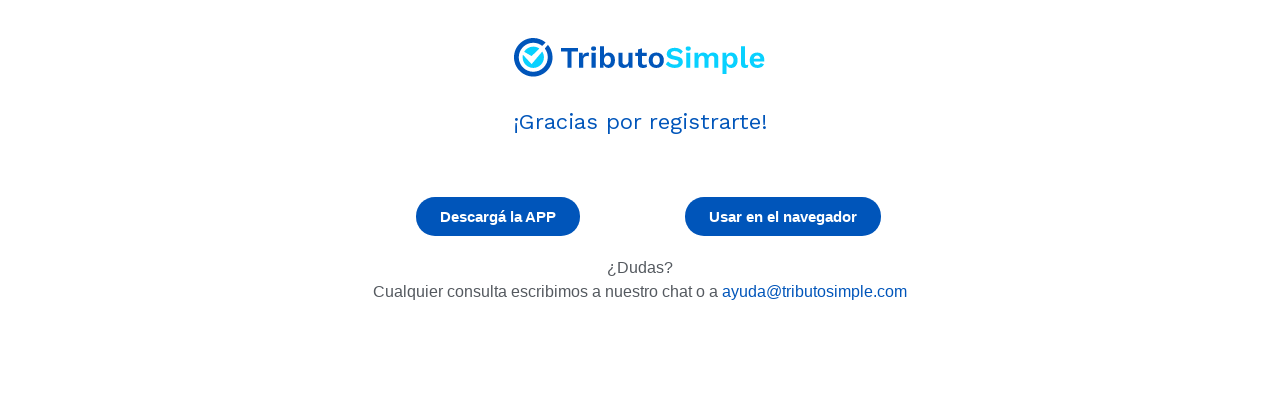

--- FILE ---
content_type: text/html; charset=UTF-8
request_url: https://tributosimple.com/descarga-registro/
body_size: 53221
content:
<!DOCTYPE html>
<html lang="es">
<head><meta charset="UTF-8"><script>if(navigator.userAgent.match(/MSIE|Internet Explorer/i)||navigator.userAgent.match(/Trident\/7\..*?rv:11/i)){var href=document.location.href;if(!href.match(/[?&]nowprocket/)){if(href.indexOf("?")==-1){if(href.indexOf("#")==-1){document.location.href=href+"?nowprocket=1"}else{document.location.href=href.replace("#","?nowprocket=1#")}}else{if(href.indexOf("#")==-1){document.location.href=href+"&nowprocket=1"}else{document.location.href=href.replace("#","&nowprocket=1#")}}}}</script><script>(()=>{class RocketLazyLoadScripts{constructor(){this.v="2.0.4",this.userEvents=["keydown","keyup","mousedown","mouseup","mousemove","mouseover","mouseout","touchmove","touchstart","touchend","touchcancel","wheel","click","dblclick","input"],this.attributeEvents=["onblur","onclick","oncontextmenu","ondblclick","onfocus","onmousedown","onmouseenter","onmouseleave","onmousemove","onmouseout","onmouseover","onmouseup","onmousewheel","onscroll","onsubmit"]}async t(){this.i(),this.o(),/iP(ad|hone)/.test(navigator.userAgent)&&this.h(),this.u(),this.l(this),this.m(),this.k(this),this.p(this),this._(),await Promise.all([this.R(),this.L()]),this.lastBreath=Date.now(),this.S(this),this.P(),this.D(),this.O(),this.M(),await this.C(this.delayedScripts.normal),await this.C(this.delayedScripts.defer),await this.C(this.delayedScripts.async),await this.T(),await this.F(),await this.j(),await this.A(),window.dispatchEvent(new Event("rocket-allScriptsLoaded")),this.everythingLoaded=!0,this.lastTouchEnd&&await new Promise(t=>setTimeout(t,500-Date.now()+this.lastTouchEnd)),this.I(),this.H(),this.U(),this.W()}i(){this.CSPIssue=sessionStorage.getItem("rocketCSPIssue"),document.addEventListener("securitypolicyviolation",t=>{this.CSPIssue||"script-src-elem"!==t.violatedDirective||"data"!==t.blockedURI||(this.CSPIssue=!0,sessionStorage.setItem("rocketCSPIssue",!0))},{isRocket:!0})}o(){window.addEventListener("pageshow",t=>{this.persisted=t.persisted,this.realWindowLoadedFired=!0},{isRocket:!0}),window.addEventListener("pagehide",()=>{this.onFirstUserAction=null},{isRocket:!0})}h(){let t;function e(e){t=e}window.addEventListener("touchstart",e,{isRocket:!0}),window.addEventListener("touchend",function i(o){o.changedTouches[0]&&t.changedTouches[0]&&Math.abs(o.changedTouches[0].pageX-t.changedTouches[0].pageX)<10&&Math.abs(o.changedTouches[0].pageY-t.changedTouches[0].pageY)<10&&o.timeStamp-t.timeStamp<200&&(window.removeEventListener("touchstart",e,{isRocket:!0}),window.removeEventListener("touchend",i,{isRocket:!0}),"INPUT"===o.target.tagName&&"text"===o.target.type||(o.target.dispatchEvent(new TouchEvent("touchend",{target:o.target,bubbles:!0})),o.target.dispatchEvent(new MouseEvent("mouseover",{target:o.target,bubbles:!0})),o.target.dispatchEvent(new PointerEvent("click",{target:o.target,bubbles:!0,cancelable:!0,detail:1,clientX:o.changedTouches[0].clientX,clientY:o.changedTouches[0].clientY})),event.preventDefault()))},{isRocket:!0})}q(t){this.userActionTriggered||("mousemove"!==t.type||this.firstMousemoveIgnored?"keyup"===t.type||"mouseover"===t.type||"mouseout"===t.type||(this.userActionTriggered=!0,this.onFirstUserAction&&this.onFirstUserAction()):this.firstMousemoveIgnored=!0),"click"===t.type&&t.preventDefault(),t.stopPropagation(),t.stopImmediatePropagation(),"touchstart"===this.lastEvent&&"touchend"===t.type&&(this.lastTouchEnd=Date.now()),"click"===t.type&&(this.lastTouchEnd=0),this.lastEvent=t.type,t.composedPath&&t.composedPath()[0].getRootNode()instanceof ShadowRoot&&(t.rocketTarget=t.composedPath()[0]),this.savedUserEvents.push(t)}u(){this.savedUserEvents=[],this.userEventHandler=this.q.bind(this),this.userEvents.forEach(t=>window.addEventListener(t,this.userEventHandler,{passive:!1,isRocket:!0})),document.addEventListener("visibilitychange",this.userEventHandler,{isRocket:!0})}U(){this.userEvents.forEach(t=>window.removeEventListener(t,this.userEventHandler,{passive:!1,isRocket:!0})),document.removeEventListener("visibilitychange",this.userEventHandler,{isRocket:!0}),this.savedUserEvents.forEach(t=>{(t.rocketTarget||t.target).dispatchEvent(new window[t.constructor.name](t.type,t))})}m(){const t="return false",e=Array.from(this.attributeEvents,t=>"data-rocket-"+t),i="["+this.attributeEvents.join("],[")+"]",o="[data-rocket-"+this.attributeEvents.join("],[data-rocket-")+"]",s=(e,i,o)=>{o&&o!==t&&(e.setAttribute("data-rocket-"+i,o),e["rocket"+i]=new Function("event",o),e.setAttribute(i,t))};new MutationObserver(t=>{for(const n of t)"attributes"===n.type&&(n.attributeName.startsWith("data-rocket-")||this.everythingLoaded?n.attributeName.startsWith("data-rocket-")&&this.everythingLoaded&&this.N(n.target,n.attributeName.substring(12)):s(n.target,n.attributeName,n.target.getAttribute(n.attributeName))),"childList"===n.type&&n.addedNodes.forEach(t=>{if(t.nodeType===Node.ELEMENT_NODE)if(this.everythingLoaded)for(const i of[t,...t.querySelectorAll(o)])for(const t of i.getAttributeNames())e.includes(t)&&this.N(i,t.substring(12));else for(const e of[t,...t.querySelectorAll(i)])for(const t of e.getAttributeNames())this.attributeEvents.includes(t)&&s(e,t,e.getAttribute(t))})}).observe(document,{subtree:!0,childList:!0,attributeFilter:[...this.attributeEvents,...e]})}I(){this.attributeEvents.forEach(t=>{document.querySelectorAll("[data-rocket-"+t+"]").forEach(e=>{this.N(e,t)})})}N(t,e){const i=t.getAttribute("data-rocket-"+e);i&&(t.setAttribute(e,i),t.removeAttribute("data-rocket-"+e))}k(t){Object.defineProperty(HTMLElement.prototype,"onclick",{get(){return this.rocketonclick||null},set(e){this.rocketonclick=e,this.setAttribute(t.everythingLoaded?"onclick":"data-rocket-onclick","this.rocketonclick(event)")}})}S(t){function e(e,i){let o=e[i];e[i]=null,Object.defineProperty(e,i,{get:()=>o,set(s){t.everythingLoaded?o=s:e["rocket"+i]=o=s}})}e(document,"onreadystatechange"),e(window,"onload"),e(window,"onpageshow");try{Object.defineProperty(document,"readyState",{get:()=>t.rocketReadyState,set(e){t.rocketReadyState=e},configurable:!0}),document.readyState="loading"}catch(t){console.log("WPRocket DJE readyState conflict, bypassing")}}l(t){this.originalAddEventListener=EventTarget.prototype.addEventListener,this.originalRemoveEventListener=EventTarget.prototype.removeEventListener,this.savedEventListeners=[],EventTarget.prototype.addEventListener=function(e,i,o){o&&o.isRocket||!t.B(e,this)&&!t.userEvents.includes(e)||t.B(e,this)&&!t.userActionTriggered||e.startsWith("rocket-")||t.everythingLoaded?t.originalAddEventListener.call(this,e,i,o):(t.savedEventListeners.push({target:this,remove:!1,type:e,func:i,options:o}),"mouseenter"!==e&&"mouseleave"!==e||t.originalAddEventListener.call(this,e,t.savedUserEvents.push,o))},EventTarget.prototype.removeEventListener=function(e,i,o){o&&o.isRocket||!t.B(e,this)&&!t.userEvents.includes(e)||t.B(e,this)&&!t.userActionTriggered||e.startsWith("rocket-")||t.everythingLoaded?t.originalRemoveEventListener.call(this,e,i,o):t.savedEventListeners.push({target:this,remove:!0,type:e,func:i,options:o})}}J(t,e){this.savedEventListeners=this.savedEventListeners.filter(i=>{let o=i.type,s=i.target||window;return e!==o||t!==s||(this.B(o,s)&&(i.type="rocket-"+o),this.$(i),!1)})}H(){EventTarget.prototype.addEventListener=this.originalAddEventListener,EventTarget.prototype.removeEventListener=this.originalRemoveEventListener,this.savedEventListeners.forEach(t=>this.$(t))}$(t){t.remove?this.originalRemoveEventListener.call(t.target,t.type,t.func,t.options):this.originalAddEventListener.call(t.target,t.type,t.func,t.options)}p(t){let e;function i(e){return t.everythingLoaded?e:e.split(" ").map(t=>"load"===t||t.startsWith("load.")?"rocket-jquery-load":t).join(" ")}function o(o){function s(e){const s=o.fn[e];o.fn[e]=o.fn.init.prototype[e]=function(){return this[0]===window&&t.userActionTriggered&&("string"==typeof arguments[0]||arguments[0]instanceof String?arguments[0]=i(arguments[0]):"object"==typeof arguments[0]&&Object.keys(arguments[0]).forEach(t=>{const e=arguments[0][t];delete arguments[0][t],arguments[0][i(t)]=e})),s.apply(this,arguments),this}}if(o&&o.fn&&!t.allJQueries.includes(o)){const e={DOMContentLoaded:[],"rocket-DOMContentLoaded":[]};for(const t in e)document.addEventListener(t,()=>{e[t].forEach(t=>t())},{isRocket:!0});o.fn.ready=o.fn.init.prototype.ready=function(i){function s(){parseInt(o.fn.jquery)>2?setTimeout(()=>i.bind(document)(o)):i.bind(document)(o)}return"function"==typeof i&&(t.realDomReadyFired?!t.userActionTriggered||t.fauxDomReadyFired?s():e["rocket-DOMContentLoaded"].push(s):e.DOMContentLoaded.push(s)),o([])},s("on"),s("one"),s("off"),t.allJQueries.push(o)}e=o}t.allJQueries=[],o(window.jQuery),Object.defineProperty(window,"jQuery",{get:()=>e,set(t){o(t)}})}P(){const t=new Map;document.write=document.writeln=function(e){const i=document.currentScript,o=document.createRange(),s=i.parentElement;let n=t.get(i);void 0===n&&(n=i.nextSibling,t.set(i,n));const c=document.createDocumentFragment();o.setStart(c,0),c.appendChild(o.createContextualFragment(e)),s.insertBefore(c,n)}}async R(){return new Promise(t=>{this.userActionTriggered?t():this.onFirstUserAction=t})}async L(){return new Promise(t=>{document.addEventListener("DOMContentLoaded",()=>{this.realDomReadyFired=!0,t()},{isRocket:!0})})}async j(){return this.realWindowLoadedFired?Promise.resolve():new Promise(t=>{window.addEventListener("load",t,{isRocket:!0})})}M(){this.pendingScripts=[];this.scriptsMutationObserver=new MutationObserver(t=>{for(const e of t)e.addedNodes.forEach(t=>{"SCRIPT"!==t.tagName||t.noModule||t.isWPRocket||this.pendingScripts.push({script:t,promise:new Promise(e=>{const i=()=>{const i=this.pendingScripts.findIndex(e=>e.script===t);i>=0&&this.pendingScripts.splice(i,1),e()};t.addEventListener("load",i,{isRocket:!0}),t.addEventListener("error",i,{isRocket:!0}),setTimeout(i,1e3)})})})}),this.scriptsMutationObserver.observe(document,{childList:!0,subtree:!0})}async F(){await this.X(),this.pendingScripts.length?(await this.pendingScripts[0].promise,await this.F()):this.scriptsMutationObserver.disconnect()}D(){this.delayedScripts={normal:[],async:[],defer:[]},document.querySelectorAll("script[type$=rocketlazyloadscript]").forEach(t=>{t.hasAttribute("data-rocket-src")?t.hasAttribute("async")&&!1!==t.async?this.delayedScripts.async.push(t):t.hasAttribute("defer")&&!1!==t.defer||"module"===t.getAttribute("data-rocket-type")?this.delayedScripts.defer.push(t):this.delayedScripts.normal.push(t):this.delayedScripts.normal.push(t)})}async _(){await this.L();let t=[];document.querySelectorAll("script[type$=rocketlazyloadscript][data-rocket-src]").forEach(e=>{let i=e.getAttribute("data-rocket-src");if(i&&!i.startsWith("data:")){i.startsWith("//")&&(i=location.protocol+i);try{const o=new URL(i).origin;o!==location.origin&&t.push({src:o,crossOrigin:e.crossOrigin||"module"===e.getAttribute("data-rocket-type")})}catch(t){}}}),t=[...new Map(t.map(t=>[JSON.stringify(t),t])).values()],this.Y(t,"preconnect")}async G(t){if(await this.K(),!0!==t.noModule||!("noModule"in HTMLScriptElement.prototype))return new Promise(e=>{let i;function o(){(i||t).setAttribute("data-rocket-status","executed"),e()}try{if(navigator.userAgent.includes("Firefox/")||""===navigator.vendor||this.CSPIssue)i=document.createElement("script"),[...t.attributes].forEach(t=>{let e=t.nodeName;"type"!==e&&("data-rocket-type"===e&&(e="type"),"data-rocket-src"===e&&(e="src"),i.setAttribute(e,t.nodeValue))}),t.text&&(i.text=t.text),t.nonce&&(i.nonce=t.nonce),i.hasAttribute("src")?(i.addEventListener("load",o,{isRocket:!0}),i.addEventListener("error",()=>{i.setAttribute("data-rocket-status","failed-network"),e()},{isRocket:!0}),setTimeout(()=>{i.isConnected||e()},1)):(i.text=t.text,o()),i.isWPRocket=!0,t.parentNode.replaceChild(i,t);else{const i=t.getAttribute("data-rocket-type"),s=t.getAttribute("data-rocket-src");i?(t.type=i,t.removeAttribute("data-rocket-type")):t.removeAttribute("type"),t.addEventListener("load",o,{isRocket:!0}),t.addEventListener("error",i=>{this.CSPIssue&&i.target.src.startsWith("data:")?(console.log("WPRocket: CSP fallback activated"),t.removeAttribute("src"),this.G(t).then(e)):(t.setAttribute("data-rocket-status","failed-network"),e())},{isRocket:!0}),s?(t.fetchPriority="high",t.removeAttribute("data-rocket-src"),t.src=s):t.src="data:text/javascript;base64,"+window.btoa(unescape(encodeURIComponent(t.text)))}}catch(i){t.setAttribute("data-rocket-status","failed-transform"),e()}});t.setAttribute("data-rocket-status","skipped")}async C(t){const e=t.shift();return e?(e.isConnected&&await this.G(e),this.C(t)):Promise.resolve()}O(){this.Y([...this.delayedScripts.normal,...this.delayedScripts.defer,...this.delayedScripts.async],"preload")}Y(t,e){this.trash=this.trash||[];let i=!0;var o=document.createDocumentFragment();t.forEach(t=>{const s=t.getAttribute&&t.getAttribute("data-rocket-src")||t.src;if(s&&!s.startsWith("data:")){const n=document.createElement("link");n.href=s,n.rel=e,"preconnect"!==e&&(n.as="script",n.fetchPriority=i?"high":"low"),t.getAttribute&&"module"===t.getAttribute("data-rocket-type")&&(n.crossOrigin=!0),t.crossOrigin&&(n.crossOrigin=t.crossOrigin),t.integrity&&(n.integrity=t.integrity),t.nonce&&(n.nonce=t.nonce),o.appendChild(n),this.trash.push(n),i=!1}}),document.head.appendChild(o)}W(){this.trash.forEach(t=>t.remove())}async T(){try{document.readyState="interactive"}catch(t){}this.fauxDomReadyFired=!0;try{await this.K(),this.J(document,"readystatechange"),document.dispatchEvent(new Event("rocket-readystatechange")),await this.K(),document.rocketonreadystatechange&&document.rocketonreadystatechange(),await this.K(),this.J(document,"DOMContentLoaded"),document.dispatchEvent(new Event("rocket-DOMContentLoaded")),await this.K(),this.J(window,"DOMContentLoaded"),window.dispatchEvent(new Event("rocket-DOMContentLoaded"))}catch(t){console.error(t)}}async A(){try{document.readyState="complete"}catch(t){}try{await this.K(),this.J(document,"readystatechange"),document.dispatchEvent(new Event("rocket-readystatechange")),await this.K(),document.rocketonreadystatechange&&document.rocketonreadystatechange(),await this.K(),this.J(window,"load"),window.dispatchEvent(new Event("rocket-load")),await this.K(),window.rocketonload&&window.rocketonload(),await this.K(),this.allJQueries.forEach(t=>t(window).trigger("rocket-jquery-load")),await this.K(),this.J(window,"pageshow");const t=new Event("rocket-pageshow");t.persisted=this.persisted,window.dispatchEvent(t),await this.K(),window.rocketonpageshow&&window.rocketonpageshow({persisted:this.persisted})}catch(t){console.error(t)}}async K(){Date.now()-this.lastBreath>45&&(await this.X(),this.lastBreath=Date.now())}async X(){return document.hidden?new Promise(t=>setTimeout(t)):new Promise(t=>requestAnimationFrame(t))}B(t,e){return e===document&&"readystatechange"===t||(e===document&&"DOMContentLoaded"===t||(e===window&&"DOMContentLoaded"===t||(e===window&&"load"===t||e===window&&"pageshow"===t)))}static run(){(new RocketLazyLoadScripts).t()}}RocketLazyLoadScripts.run()})();</script>
	
		<script data-cfasync="false" data-no-defer="1" data-no-minify="1" data-no-optimize="1">var ewww_webp_supported=!1;function check_webp_feature(A,e){var w;e=void 0!==e?e:function(){},ewww_webp_supported?e(ewww_webp_supported):((w=new Image).onload=function(){ewww_webp_supported=0<w.width&&0<w.height,e&&e(ewww_webp_supported)},w.onerror=function(){e&&e(!1)},w.src="data:image/webp;base64,"+{alpha:"UklGRkoAAABXRUJQVlA4WAoAAAAQAAAAAAAAAAAAQUxQSAwAAAARBxAR/Q9ERP8DAABWUDggGAAAABQBAJ0BKgEAAQAAAP4AAA3AAP7mtQAAAA=="}[A])}check_webp_feature("alpha");</script><script data-cfasync="false" data-no-defer="1" data-no-minify="1" data-no-optimize="1">var Arrive=function(c,w){"use strict";if(c.MutationObserver&&"undefined"!=typeof HTMLElement){var r,a=0,u=(r=HTMLElement.prototype.matches||HTMLElement.prototype.webkitMatchesSelector||HTMLElement.prototype.mozMatchesSelector||HTMLElement.prototype.msMatchesSelector,{matchesSelector:function(e,t){return e instanceof HTMLElement&&r.call(e,t)},addMethod:function(e,t,r){var a=e[t];e[t]=function(){return r.length==arguments.length?r.apply(this,arguments):"function"==typeof a?a.apply(this,arguments):void 0}},callCallbacks:function(e,t){t&&t.options.onceOnly&&1==t.firedElems.length&&(e=[e[0]]);for(var r,a=0;r=e[a];a++)r&&r.callback&&r.callback.call(r.elem,r.elem);t&&t.options.onceOnly&&1==t.firedElems.length&&t.me.unbindEventWithSelectorAndCallback.call(t.target,t.selector,t.callback)},checkChildNodesRecursively:function(e,t,r,a){for(var i,n=0;i=e[n];n++)r(i,t,a)&&a.push({callback:t.callback,elem:i}),0<i.childNodes.length&&u.checkChildNodesRecursively(i.childNodes,t,r,a)},mergeArrays:function(e,t){var r,a={};for(r in e)e.hasOwnProperty(r)&&(a[r]=e[r]);for(r in t)t.hasOwnProperty(r)&&(a[r]=t[r]);return a},toElementsArray:function(e){return e=void 0!==e&&("number"!=typeof e.length||e===c)?[e]:e}}),e=(l.prototype.addEvent=function(e,t,r,a){a={target:e,selector:t,options:r,callback:a,firedElems:[]};return this._beforeAdding&&this._beforeAdding(a),this._eventsBucket.push(a),a},l.prototype.removeEvent=function(e){for(var t,r=this._eventsBucket.length-1;t=this._eventsBucket[r];r--)e(t)&&(this._beforeRemoving&&this._beforeRemoving(t),(t=this._eventsBucket.splice(r,1))&&t.length&&(t[0].callback=null))},l.prototype.beforeAdding=function(e){this._beforeAdding=e},l.prototype.beforeRemoving=function(e){this._beforeRemoving=e},l),t=function(i,n){var o=new e,l=this,s={fireOnAttributesModification:!1};return o.beforeAdding(function(t){var e=t.target;e!==c.document&&e!==c||(e=document.getElementsByTagName("html")[0]);var r=new MutationObserver(function(e){n.call(this,e,t)}),a=i(t.options);r.observe(e,a),t.observer=r,t.me=l}),o.beforeRemoving(function(e){e.observer.disconnect()}),this.bindEvent=function(e,t,r){t=u.mergeArrays(s,t);for(var a=u.toElementsArray(this),i=0;i<a.length;i++)o.addEvent(a[i],e,t,r)},this.unbindEvent=function(){var r=u.toElementsArray(this);o.removeEvent(function(e){for(var t=0;t<r.length;t++)if(this===w||e.target===r[t])return!0;return!1})},this.unbindEventWithSelectorOrCallback=function(r){var a=u.toElementsArray(this),i=r,e="function"==typeof r?function(e){for(var t=0;t<a.length;t++)if((this===w||e.target===a[t])&&e.callback===i)return!0;return!1}:function(e){for(var t=0;t<a.length;t++)if((this===w||e.target===a[t])&&e.selector===r)return!0;return!1};o.removeEvent(e)},this.unbindEventWithSelectorAndCallback=function(r,a){var i=u.toElementsArray(this);o.removeEvent(function(e){for(var t=0;t<i.length;t++)if((this===w||e.target===i[t])&&e.selector===r&&e.callback===a)return!0;return!1})},this},i=new function(){var s={fireOnAttributesModification:!1,onceOnly:!1,existing:!1};function n(e,t,r){return!(!u.matchesSelector(e,t.selector)||(e._id===w&&(e._id=a++),-1!=t.firedElems.indexOf(e._id)))&&(t.firedElems.push(e._id),!0)}var c=(i=new t(function(e){var t={attributes:!1,childList:!0,subtree:!0};return e.fireOnAttributesModification&&(t.attributes=!0),t},function(e,i){e.forEach(function(e){var t=e.addedNodes,r=e.target,a=[];null!==t&&0<t.length?u.checkChildNodesRecursively(t,i,n,a):"attributes"===e.type&&n(r,i)&&a.push({callback:i.callback,elem:r}),u.callCallbacks(a,i)})})).bindEvent;return i.bindEvent=function(e,t,r){t=void 0===r?(r=t,s):u.mergeArrays(s,t);var a=u.toElementsArray(this);if(t.existing){for(var i=[],n=0;n<a.length;n++)for(var o=a[n].querySelectorAll(e),l=0;l<o.length;l++)i.push({callback:r,elem:o[l]});if(t.onceOnly&&i.length)return r.call(i[0].elem,i[0].elem);setTimeout(u.callCallbacks,1,i)}c.call(this,e,t,r)},i},o=new function(){var a={};function i(e,t){return u.matchesSelector(e,t.selector)}var n=(o=new t(function(){return{childList:!0,subtree:!0}},function(e,r){e.forEach(function(e){var t=e.removedNodes,e=[];null!==t&&0<t.length&&u.checkChildNodesRecursively(t,r,i,e),u.callCallbacks(e,r)})})).bindEvent;return o.bindEvent=function(e,t,r){t=void 0===r?(r=t,a):u.mergeArrays(a,t),n.call(this,e,t,r)},o};d(HTMLElement.prototype),d(NodeList.prototype),d(HTMLCollection.prototype),d(HTMLDocument.prototype),d(Window.prototype);var n={};return s(i,n,"unbindAllArrive"),s(o,n,"unbindAllLeave"),n}function l(){this._eventsBucket=[],this._beforeAdding=null,this._beforeRemoving=null}function s(e,t,r){u.addMethod(t,r,e.unbindEvent),u.addMethod(t,r,e.unbindEventWithSelectorOrCallback),u.addMethod(t,r,e.unbindEventWithSelectorAndCallback)}function d(e){e.arrive=i.bindEvent,s(i,e,"unbindArrive"),e.leave=o.bindEvent,s(o,e,"unbindLeave")}}(window,void 0),ewww_webp_supported=!1;function check_webp_feature(e,t){var r;ewww_webp_supported?t(ewww_webp_supported):((r=new Image).onload=function(){ewww_webp_supported=0<r.width&&0<r.height,t(ewww_webp_supported)},r.onerror=function(){t(!1)},r.src="data:image/webp;base64,"+{alpha:"UklGRkoAAABXRUJQVlA4WAoAAAAQAAAAAAAAAAAAQUxQSAwAAAARBxAR/Q9ERP8DAABWUDggGAAAABQBAJ0BKgEAAQAAAP4AAA3AAP7mtQAAAA==",animation:"UklGRlIAAABXRUJQVlA4WAoAAAASAAAAAAAAAAAAQU5JTQYAAAD/////AABBTk1GJgAAAAAAAAAAAAAAAAAAAGQAAABWUDhMDQAAAC8AAAAQBxAREYiI/gcA"}[e])}function ewwwLoadImages(e){if(e){for(var t=document.querySelectorAll(".batch-image img, .image-wrapper a, .ngg-pro-masonry-item a, .ngg-galleria-offscreen-seo-wrapper a"),r=0,a=t.length;r<a;r++)ewwwAttr(t[r],"data-src",t[r].getAttribute("data-webp")),ewwwAttr(t[r],"data-thumbnail",t[r].getAttribute("data-webp-thumbnail"));for(var i=document.querySelectorAll("div.woocommerce-product-gallery__image"),r=0,a=i.length;r<a;r++)ewwwAttr(i[r],"data-thumb",i[r].getAttribute("data-webp-thumb"))}for(var n=document.querySelectorAll("video"),r=0,a=n.length;r<a;r++)ewwwAttr(n[r],"poster",e?n[r].getAttribute("data-poster-webp"):n[r].getAttribute("data-poster-image"));for(var o,l=document.querySelectorAll("img.ewww_webp_lazy_load"),r=0,a=l.length;r<a;r++)e&&(ewwwAttr(l[r],"data-lazy-srcset",l[r].getAttribute("data-lazy-srcset-webp")),ewwwAttr(l[r],"data-srcset",l[r].getAttribute("data-srcset-webp")),ewwwAttr(l[r],"data-lazy-src",l[r].getAttribute("data-lazy-src-webp")),ewwwAttr(l[r],"data-src",l[r].getAttribute("data-src-webp")),ewwwAttr(l[r],"data-orig-file",l[r].getAttribute("data-webp-orig-file")),ewwwAttr(l[r],"data-medium-file",l[r].getAttribute("data-webp-medium-file")),ewwwAttr(l[r],"data-large-file",l[r].getAttribute("data-webp-large-file")),null!=(o=l[r].getAttribute("srcset"))&&!1!==o&&o.includes("R0lGOD")&&ewwwAttr(l[r],"src",l[r].getAttribute("data-lazy-src-webp"))),l[r].className=l[r].className.replace(/\bewww_webp_lazy_load\b/,"");for(var s=document.querySelectorAll(".ewww_webp"),r=0,a=s.length;r<a;r++)e?(ewwwAttr(s[r],"srcset",s[r].getAttribute("data-srcset-webp")),ewwwAttr(s[r],"src",s[r].getAttribute("data-src-webp")),ewwwAttr(s[r],"data-orig-file",s[r].getAttribute("data-webp-orig-file")),ewwwAttr(s[r],"data-medium-file",s[r].getAttribute("data-webp-medium-file")),ewwwAttr(s[r],"data-large-file",s[r].getAttribute("data-webp-large-file")),ewwwAttr(s[r],"data-large_image",s[r].getAttribute("data-webp-large_image")),ewwwAttr(s[r],"data-src",s[r].getAttribute("data-webp-src"))):(ewwwAttr(s[r],"srcset",s[r].getAttribute("data-srcset-img")),ewwwAttr(s[r],"src",s[r].getAttribute("data-src-img"))),s[r].className=s[r].className.replace(/\bewww_webp\b/,"ewww_webp_loaded");window.jQuery&&jQuery.fn.isotope&&jQuery.fn.imagesLoaded&&(jQuery(".fusion-posts-container-infinite").imagesLoaded(function(){jQuery(".fusion-posts-container-infinite").hasClass("isotope")&&jQuery(".fusion-posts-container-infinite").isotope()}),jQuery(".fusion-portfolio:not(.fusion-recent-works) .fusion-portfolio-wrapper").imagesLoaded(function(){jQuery(".fusion-portfolio:not(.fusion-recent-works) .fusion-portfolio-wrapper").isotope()}))}function ewwwWebPInit(e){ewwwLoadImages(e),ewwwNggLoadGalleries(e),document.arrive(".ewww_webp",function(){ewwwLoadImages(e)}),document.arrive(".ewww_webp_lazy_load",function(){ewwwLoadImages(e)}),document.arrive("videos",function(){ewwwLoadImages(e)}),"loading"==document.readyState?document.addEventListener("DOMContentLoaded",ewwwJSONParserInit):("undefined"!=typeof galleries&&ewwwNggParseGalleries(e),ewwwWooParseVariations(e))}function ewwwAttr(e,t,r){null!=r&&!1!==r&&e.setAttribute(t,r)}function ewwwJSONParserInit(){"undefined"!=typeof galleries&&check_webp_feature("alpha",ewwwNggParseGalleries),check_webp_feature("alpha",ewwwWooParseVariations)}function ewwwWooParseVariations(e){if(e)for(var t=document.querySelectorAll("form.variations_form"),r=0,a=t.length;r<a;r++){var i=t[r].getAttribute("data-product_variations"),n=!1;try{for(var o in i=JSON.parse(i))void 0!==i[o]&&void 0!==i[o].image&&(void 0!==i[o].image.src_webp&&(i[o].image.src=i[o].image.src_webp,n=!0),void 0!==i[o].image.srcset_webp&&(i[o].image.srcset=i[o].image.srcset_webp,n=!0),void 0!==i[o].image.full_src_webp&&(i[o].image.full_src=i[o].image.full_src_webp,n=!0),void 0!==i[o].image.gallery_thumbnail_src_webp&&(i[o].image.gallery_thumbnail_src=i[o].image.gallery_thumbnail_src_webp,n=!0),void 0!==i[o].image.thumb_src_webp&&(i[o].image.thumb_src=i[o].image.thumb_src_webp,n=!0));n&&ewwwAttr(t[r],"data-product_variations",JSON.stringify(i))}catch(e){}}}function ewwwNggParseGalleries(e){if(e)for(var t in galleries){var r=galleries[t];galleries[t].images_list=ewwwNggParseImageList(r.images_list)}}function ewwwNggLoadGalleries(e){e&&document.addEventListener("ngg.galleria.themeadded",function(e,t){window.ngg_galleria._create_backup=window.ngg_galleria.create,window.ngg_galleria.create=function(e,t){var r=$(e).data("id");return galleries["gallery_"+r].images_list=ewwwNggParseImageList(galleries["gallery_"+r].images_list),window.ngg_galleria._create_backup(e,t)}})}function ewwwNggParseImageList(e){for(var t in e){var r=e[t];if(void 0!==r["image-webp"]&&(e[t].image=r["image-webp"],delete e[t]["image-webp"]),void 0!==r["thumb-webp"]&&(e[t].thumb=r["thumb-webp"],delete e[t]["thumb-webp"]),void 0!==r.full_image_webp&&(e[t].full_image=r.full_image_webp,delete e[t].full_image_webp),void 0!==r.srcsets)for(var a in r.srcsets)nggSrcset=r.srcsets[a],void 0!==r.srcsets[a+"-webp"]&&(e[t].srcsets[a]=r.srcsets[a+"-webp"],delete e[t].srcsets[a+"-webp"]);if(void 0!==r.full_srcsets)for(var i in r.full_srcsets)nggFSrcset=r.full_srcsets[i],void 0!==r.full_srcsets[i+"-webp"]&&(e[t].full_srcsets[i]=r.full_srcsets[i+"-webp"],delete e[t].full_srcsets[i+"-webp"])}return e}check_webp_feature("alpha",ewwwWebPInit);</script><meta name='robots' content='index, follow, max-image-preview:large, max-snippet:-1, max-video-preview:-1' />
	<style>img:is([sizes="auto" i], [sizes^="auto," i]) { contain-intrinsic-size: 3000px 1500px }</style>
	
<!-- Google Tag Manager for WordPress by gtm4wp.com -->
<script data-cfasync="false" data-pagespeed-no-defer>
	var gtm4wp_datalayer_name = "dataLayer";
	var dataLayer = dataLayer || [];
</script>
<!-- End Google Tag Manager for WordPress by gtm4wp.com -->
	<!-- This site is optimized with the Yoast SEO plugin v26.7 - https://yoast.com/wordpress/plugins/seo/ -->
	<title>Descarga luego de realizar el registro</title>
<link data-rocket-preload as="style" href="https://fonts.googleapis.com/css?family=Roboto%3A100%2C100italic%2C200%2C200italic%2C300%2C300italic%2C400%2C400italic%2C500%2C500italic%2C600%2C600italic%2C700%2C700italic%2C800%2C800italic%2C900%2C900italic%7CWork%20Sans%3A100%2C100italic%2C200%2C200italic%2C300%2C300italic%2C400%2C400italic%2C500%2C500italic%2C600%2C600italic%2C700%2C700italic%2C800%2C800italic%2C900%2C900italic&#038;display=swap" rel="preload">
<link href="https://fonts.googleapis.com/css?family=Roboto%3A100%2C100italic%2C200%2C200italic%2C300%2C300italic%2C400%2C400italic%2C500%2C500italic%2C600%2C600italic%2C700%2C700italic%2C800%2C800italic%2C900%2C900italic%7CWork%20Sans%3A100%2C100italic%2C200%2C200italic%2C300%2C300italic%2C400%2C400italic%2C500%2C500italic%2C600%2C600italic%2C700%2C700italic%2C800%2C800italic%2C900%2C900italic&#038;display=swap" media="print" onload="this.media=&#039;all&#039;" rel="stylesheet">
<noscript><link rel="stylesheet" href="https://fonts.googleapis.com/css?family=Roboto%3A100%2C100italic%2C200%2C200italic%2C300%2C300italic%2C400%2C400italic%2C500%2C500italic%2C600%2C600italic%2C700%2C700italic%2C800%2C800italic%2C900%2C900italic%7CWork%20Sans%3A100%2C100italic%2C200%2C200italic%2C300%2C300italic%2C400%2C400italic%2C500%2C500italic%2C600%2C600italic%2C700%2C700italic%2C800%2C800italic%2C900%2C900italic&#038;display=swap"></noscript>
	<meta name="description" content="Descarga luego de realizar el registro. Te ayudamos a inscribirte en Monotributo e Ingresos Brutos. ¡Viví la experiencia!" />
	<link rel="canonical" href="https://tributosimple.com/descarga-registro/" />
	<meta property="og:locale" content="es_ES" />
	<meta property="og:type" content="article" />
	<meta property="og:title" content="Descarga luego de realizar el registro" />
	<meta property="og:description" content="Descarga luego de realizar el registro. Te ayudamos a inscribirte en Monotributo e Ingresos Brutos. ¡Viví la experiencia!" />
	<meta property="og:url" content="https://tributosimple.com/descarga-registro/" />
	<meta property="og:site_name" content="Tributo Simple - Tu Monotributo en una APP" />
	<meta property="article:publisher" content="https://www.facebook.com/tributosimple" />
	<meta property="article:modified_time" content="2025-07-07T13:22:51+00:00" />
	<meta property="og:image" content="https://tributosimple.com/wp-content/uploads/2022/12/Diseno-sin-titulo-38.png" />
	<meta property="og:image:width" content="1147" />
	<meta property="og:image:height" content="640" />
	<meta property="og:image:type" content="image/png" />
	<meta name="twitter:card" content="summary_large_image" />
	<meta name="twitter:site" content="@tributosimple" />
	<meta name="twitter:label1" content="Tiempo de lectura" />
	<meta name="twitter:data1" content="1 minuto" />
	<script type="application/ld+json" class="yoast-schema-graph">{"@context":"https://schema.org","@graph":[{"@type":["Article","BlogPosting"],"@id":"https://tributosimple.com/descarga-registro/#article","isPartOf":{"@id":"https://tributosimple.com/descarga-registro/"},"author":{"name":"Agustin Sosa","@id":"https://tributosimple.com/#/schema/person/6a13f42ea86d682e621cd1109f160508"},"headline":"TS &#8211; Descarga Post Registro","datePublished":"2023-03-10T20:39:15+00:00","dateModified":"2025-07-07T13:22:51+00:00","mainEntityOfPage":{"@id":"https://tributosimple.com/descarga-registro/"},"wordCount":29,"publisher":{"@id":"https://tributosimple.com/#organization"},"image":{"@id":"https://tributosimple.com/descarga-registro/#primaryimage"},"thumbnailUrl":"https://tributosimple.com/wp-content/uploads/2022/12/Diseno-sin-titulo-38.png","inLanguage":"es"},{"@type":"WebPage","@id":"https://tributosimple.com/descarga-registro/","url":"https://tributosimple.com/descarga-registro/","name":"Descarga luego de realizar el registro","isPartOf":{"@id":"https://tributosimple.com/#website"},"primaryImageOfPage":{"@id":"https://tributosimple.com/descarga-registro/#primaryimage"},"image":{"@id":"https://tributosimple.com/descarga-registro/#primaryimage"},"thumbnailUrl":"https://tributosimple.com/wp-content/uploads/2022/12/Diseno-sin-titulo-38.png","datePublished":"2023-03-10T20:39:15+00:00","dateModified":"2025-07-07T13:22:51+00:00","description":"Descarga luego de realizar el registro. Te ayudamos a inscribirte en Monotributo e Ingresos Brutos. ¡Viví la experiencia!","breadcrumb":{"@id":"https://tributosimple.com/descarga-registro/#breadcrumb"},"inLanguage":"es","potentialAction":[{"@type":"ReadAction","target":["https://tributosimple.com/descarga-registro/"]}]},{"@type":"ImageObject","inLanguage":"es","@id":"https://tributosimple.com/descarga-registro/#primaryimage","url":"https://tributosimple.com/wp-content/uploads/2022/12/Diseno-sin-titulo-38.png","contentUrl":"https://tributosimple.com/wp-content/uploads/2022/12/Diseno-sin-titulo-38.png","width":1147,"height":640,"caption":"Descarga Tributosimple"},{"@type":"BreadcrumbList","@id":"https://tributosimple.com/descarga-registro/#breadcrumb","itemListElement":[{"@type":"ListItem","position":1,"name":"Inicio","item":"https://tributosimple.com/"},{"@type":"ListItem","position":2,"name":"TS &#8211; Descarga Post Registro"}]},{"@type":"WebSite","@id":"https://tributosimple.com/#website","url":"https://tributosimple.com/","name":"Tributo Simple","description":"Expertos en MONOTRIBUTO. Simplificamos tu vida como contribuyente en ARCA (ex AFIP). Descargá nuestra APP y obtené GRATIS tu informe fiscal","publisher":{"@id":"https://tributosimple.com/#organization"},"alternateName":"El asistente administrativo y contable de los pequeños contribuyentes.","potentialAction":[{"@type":"SearchAction","target":{"@type":"EntryPoint","urlTemplate":"https://tributosimple.com/?s={search_term_string}"},"query-input":{"@type":"PropertyValueSpecification","valueRequired":true,"valueName":"search_term_string"}}],"inLanguage":"es"},{"@type":"Organization","@id":"https://tributosimple.com/#organization","name":"Tributo Simple","alternateName":"Tributo Simple APP","url":"https://tributosimple.com/","logo":{"@type":"ImageObject","inLanguage":"es","@id":"https://tributosimple.com/#/schema/logo/image/","url":"https://tributosimple.com/wp-content/uploads/2022/04/cropped-TS-marca-RGB-isotipo-color.png","contentUrl":"https://tributosimple.com/wp-content/uploads/2022/04/cropped-TS-marca-RGB-isotipo-color.png","width":512,"height":512,"caption":"Tributo Simple"},"image":{"@id":"https://tributosimple.com/#/schema/logo/image/"},"sameAs":["https://www.facebook.com/tributosimple","https://x.com/tributosimple","https://www.instagram.com/tributosimple","https://www.linkedin.com/company/tributosimple/"]},{"@type":"Person","@id":"https://tributosimple.com/#/schema/person/6a13f42ea86d682e621cd1109f160508","name":"Agustin Sosa","image":{"@type":"ImageObject","inLanguage":"es","@id":"https://tributosimple.com/#/schema/person/image/","url":"https://secure.gravatar.com/avatar/2c6bb954a6a047919cd4e916b1f6676c4640891fbf9be2ad282ce6f2669f5ec6?s=96&d=mm&r=g","contentUrl":"https://secure.gravatar.com/avatar/2c6bb954a6a047919cd4e916b1f6676c4640891fbf9be2ad282ce6f2669f5ec6?s=96&d=mm&r=g","caption":"Agustin Sosa"},"url":"https://tributosimple.com/author/agustin-segundo-sosa/"}]}</script>
	<!-- / Yoast SEO plugin. -->


<link rel='dns-prefetch' href='//challenges.cloudflare.com' />
<link href='https://fonts.gstatic.com' crossorigin rel='preconnect' />
<link rel="alternate" type="application/rss+xml" title="Tributo Simple - Tu Monotributo en una APP &raquo; Feed" href="https://tributosimple.com/feed/" />
<link rel="alternate" type="application/rss+xml" title="Tributo Simple - Tu Monotributo en una APP &raquo; Feed de los comentarios" href="https://tributosimple.com/comments/feed/" />
<style id='wp-emoji-styles-inline-css'>

	img.wp-smiley, img.emoji {
		display: inline !important;
		border: none !important;
		box-shadow: none !important;
		height: 1em !important;
		width: 1em !important;
		margin: 0 0.07em !important;
		vertical-align: -0.1em !important;
		background: none !important;
		padding: 0 !important;
	}
</style>
<style id='joinchat-button-style-inline-css'>
.wp-block-joinchat-button{border:none!important;text-align:center}.wp-block-joinchat-button figure{display:table;margin:0 auto;padding:0}.wp-block-joinchat-button figcaption{font:normal normal 400 .6em/2em var(--wp--preset--font-family--system-font,sans-serif);margin:0;padding:0}.wp-block-joinchat-button .joinchat-button__qr{background-color:#fff;border:6px solid #25d366;border-radius:30px;box-sizing:content-box;display:block;height:200px;margin:auto;overflow:hidden;padding:10px;width:200px}.wp-block-joinchat-button .joinchat-button__qr canvas,.wp-block-joinchat-button .joinchat-button__qr img{display:block;margin:auto}.wp-block-joinchat-button .joinchat-button__link{align-items:center;background-color:#25d366;border:6px solid #25d366;border-radius:30px;display:inline-flex;flex-flow:row nowrap;justify-content:center;line-height:1.25em;margin:0 auto;text-decoration:none}.wp-block-joinchat-button .joinchat-button__link:before{background:transparent var(--joinchat-ico) no-repeat center;background-size:100%;content:"";display:block;height:1.5em;margin:-.75em .75em -.75em 0;width:1.5em}.wp-block-joinchat-button figure+.joinchat-button__link{margin-top:10px}@media (orientation:landscape)and (min-height:481px),(orientation:portrait)and (min-width:481px){.wp-block-joinchat-button.joinchat-button--qr-only figure+.joinchat-button__link{display:none}}@media (max-width:480px),(orientation:landscape)and (max-height:480px){.wp-block-joinchat-button figure{display:none}}

</style>
<style id='global-styles-inline-css'>
:root{--wp--preset--aspect-ratio--square: 1;--wp--preset--aspect-ratio--4-3: 4/3;--wp--preset--aspect-ratio--3-4: 3/4;--wp--preset--aspect-ratio--3-2: 3/2;--wp--preset--aspect-ratio--2-3: 2/3;--wp--preset--aspect-ratio--16-9: 16/9;--wp--preset--aspect-ratio--9-16: 9/16;--wp--preset--color--black: #000000;--wp--preset--color--cyan-bluish-gray: #abb8c3;--wp--preset--color--white: #ffffff;--wp--preset--color--pale-pink: #f78da7;--wp--preset--color--vivid-red: #cf2e2e;--wp--preset--color--luminous-vivid-orange: #ff6900;--wp--preset--color--luminous-vivid-amber: #fcb900;--wp--preset--color--light-green-cyan: #7bdcb5;--wp--preset--color--vivid-green-cyan: #00d084;--wp--preset--color--pale-cyan-blue: #8ed1fc;--wp--preset--color--vivid-cyan-blue: #0693e3;--wp--preset--color--vivid-purple: #9b51e0;--wp--preset--gradient--vivid-cyan-blue-to-vivid-purple: linear-gradient(135deg,rgba(6,147,227,1) 0%,rgb(155,81,224) 100%);--wp--preset--gradient--light-green-cyan-to-vivid-green-cyan: linear-gradient(135deg,rgb(122,220,180) 0%,rgb(0,208,130) 100%);--wp--preset--gradient--luminous-vivid-amber-to-luminous-vivid-orange: linear-gradient(135deg,rgba(252,185,0,1) 0%,rgba(255,105,0,1) 100%);--wp--preset--gradient--luminous-vivid-orange-to-vivid-red: linear-gradient(135deg,rgba(255,105,0,1) 0%,rgb(207,46,46) 100%);--wp--preset--gradient--very-light-gray-to-cyan-bluish-gray: linear-gradient(135deg,rgb(238,238,238) 0%,rgb(169,184,195) 100%);--wp--preset--gradient--cool-to-warm-spectrum: linear-gradient(135deg,rgb(74,234,220) 0%,rgb(151,120,209) 20%,rgb(207,42,186) 40%,rgb(238,44,130) 60%,rgb(251,105,98) 80%,rgb(254,248,76) 100%);--wp--preset--gradient--blush-light-purple: linear-gradient(135deg,rgb(255,206,236) 0%,rgb(152,150,240) 100%);--wp--preset--gradient--blush-bordeaux: linear-gradient(135deg,rgb(254,205,165) 0%,rgb(254,45,45) 50%,rgb(107,0,62) 100%);--wp--preset--gradient--luminous-dusk: linear-gradient(135deg,rgb(255,203,112) 0%,rgb(199,81,192) 50%,rgb(65,88,208) 100%);--wp--preset--gradient--pale-ocean: linear-gradient(135deg,rgb(255,245,203) 0%,rgb(182,227,212) 50%,rgb(51,167,181) 100%);--wp--preset--gradient--electric-grass: linear-gradient(135deg,rgb(202,248,128) 0%,rgb(113,206,126) 100%);--wp--preset--gradient--midnight: linear-gradient(135deg,rgb(2,3,129) 0%,rgb(40,116,252) 100%);--wp--preset--font-size--small: 13px;--wp--preset--font-size--medium: 20px;--wp--preset--font-size--large: 36px;--wp--preset--font-size--x-large: 42px;--wp--preset--spacing--20: 0.44rem;--wp--preset--spacing--30: 0.67rem;--wp--preset--spacing--40: 1rem;--wp--preset--spacing--50: 1.5rem;--wp--preset--spacing--60: 2.25rem;--wp--preset--spacing--70: 3.38rem;--wp--preset--spacing--80: 5.06rem;--wp--preset--shadow--natural: 6px 6px 9px rgba(0, 0, 0, 0.2);--wp--preset--shadow--deep: 12px 12px 50px rgba(0, 0, 0, 0.4);--wp--preset--shadow--sharp: 6px 6px 0px rgba(0, 0, 0, 0.2);--wp--preset--shadow--outlined: 6px 6px 0px -3px rgba(255, 255, 255, 1), 6px 6px rgba(0, 0, 0, 1);--wp--preset--shadow--crisp: 6px 6px 0px rgba(0, 0, 0, 1);}:root { --wp--style--global--content-size: 800px;--wp--style--global--wide-size: 1200px; }:where(body) { margin: 0; }.wp-site-blocks > .alignleft { float: left; margin-right: 2em; }.wp-site-blocks > .alignright { float: right; margin-left: 2em; }.wp-site-blocks > .aligncenter { justify-content: center; margin-left: auto; margin-right: auto; }:where(.wp-site-blocks) > * { margin-block-start: 24px; margin-block-end: 0; }:where(.wp-site-blocks) > :first-child { margin-block-start: 0; }:where(.wp-site-blocks) > :last-child { margin-block-end: 0; }:root { --wp--style--block-gap: 24px; }:root :where(.is-layout-flow) > :first-child{margin-block-start: 0;}:root :where(.is-layout-flow) > :last-child{margin-block-end: 0;}:root :where(.is-layout-flow) > *{margin-block-start: 24px;margin-block-end: 0;}:root :where(.is-layout-constrained) > :first-child{margin-block-start: 0;}:root :where(.is-layout-constrained) > :last-child{margin-block-end: 0;}:root :where(.is-layout-constrained) > *{margin-block-start: 24px;margin-block-end: 0;}:root :where(.is-layout-flex){gap: 24px;}:root :where(.is-layout-grid){gap: 24px;}.is-layout-flow > .alignleft{float: left;margin-inline-start: 0;margin-inline-end: 2em;}.is-layout-flow > .alignright{float: right;margin-inline-start: 2em;margin-inline-end: 0;}.is-layout-flow > .aligncenter{margin-left: auto !important;margin-right: auto !important;}.is-layout-constrained > .alignleft{float: left;margin-inline-start: 0;margin-inline-end: 2em;}.is-layout-constrained > .alignright{float: right;margin-inline-start: 2em;margin-inline-end: 0;}.is-layout-constrained > .aligncenter{margin-left: auto !important;margin-right: auto !important;}.is-layout-constrained > :where(:not(.alignleft):not(.alignright):not(.alignfull)){max-width: var(--wp--style--global--content-size);margin-left: auto !important;margin-right: auto !important;}.is-layout-constrained > .alignwide{max-width: var(--wp--style--global--wide-size);}body .is-layout-flex{display: flex;}.is-layout-flex{flex-wrap: wrap;align-items: center;}.is-layout-flex > :is(*, div){margin: 0;}body .is-layout-grid{display: grid;}.is-layout-grid > :is(*, div){margin: 0;}body{padding-top: 0px;padding-right: 0px;padding-bottom: 0px;padding-left: 0px;}a:where(:not(.wp-element-button)){text-decoration: underline;}:root :where(.wp-element-button, .wp-block-button__link){background-color: #32373c;border-width: 0;color: #fff;font-family: inherit;font-size: inherit;line-height: inherit;padding: calc(0.667em + 2px) calc(1.333em + 2px);text-decoration: none;}.has-black-color{color: var(--wp--preset--color--black) !important;}.has-cyan-bluish-gray-color{color: var(--wp--preset--color--cyan-bluish-gray) !important;}.has-white-color{color: var(--wp--preset--color--white) !important;}.has-pale-pink-color{color: var(--wp--preset--color--pale-pink) !important;}.has-vivid-red-color{color: var(--wp--preset--color--vivid-red) !important;}.has-luminous-vivid-orange-color{color: var(--wp--preset--color--luminous-vivid-orange) !important;}.has-luminous-vivid-amber-color{color: var(--wp--preset--color--luminous-vivid-amber) !important;}.has-light-green-cyan-color{color: var(--wp--preset--color--light-green-cyan) !important;}.has-vivid-green-cyan-color{color: var(--wp--preset--color--vivid-green-cyan) !important;}.has-pale-cyan-blue-color{color: var(--wp--preset--color--pale-cyan-blue) !important;}.has-vivid-cyan-blue-color{color: var(--wp--preset--color--vivid-cyan-blue) !important;}.has-vivid-purple-color{color: var(--wp--preset--color--vivid-purple) !important;}.has-black-background-color{background-color: var(--wp--preset--color--black) !important;}.has-cyan-bluish-gray-background-color{background-color: var(--wp--preset--color--cyan-bluish-gray) !important;}.has-white-background-color{background-color: var(--wp--preset--color--white) !important;}.has-pale-pink-background-color{background-color: var(--wp--preset--color--pale-pink) !important;}.has-vivid-red-background-color{background-color: var(--wp--preset--color--vivid-red) !important;}.has-luminous-vivid-orange-background-color{background-color: var(--wp--preset--color--luminous-vivid-orange) !important;}.has-luminous-vivid-amber-background-color{background-color: var(--wp--preset--color--luminous-vivid-amber) !important;}.has-light-green-cyan-background-color{background-color: var(--wp--preset--color--light-green-cyan) !important;}.has-vivid-green-cyan-background-color{background-color: var(--wp--preset--color--vivid-green-cyan) !important;}.has-pale-cyan-blue-background-color{background-color: var(--wp--preset--color--pale-cyan-blue) !important;}.has-vivid-cyan-blue-background-color{background-color: var(--wp--preset--color--vivid-cyan-blue) !important;}.has-vivid-purple-background-color{background-color: var(--wp--preset--color--vivid-purple) !important;}.has-black-border-color{border-color: var(--wp--preset--color--black) !important;}.has-cyan-bluish-gray-border-color{border-color: var(--wp--preset--color--cyan-bluish-gray) !important;}.has-white-border-color{border-color: var(--wp--preset--color--white) !important;}.has-pale-pink-border-color{border-color: var(--wp--preset--color--pale-pink) !important;}.has-vivid-red-border-color{border-color: var(--wp--preset--color--vivid-red) !important;}.has-luminous-vivid-orange-border-color{border-color: var(--wp--preset--color--luminous-vivid-orange) !important;}.has-luminous-vivid-amber-border-color{border-color: var(--wp--preset--color--luminous-vivid-amber) !important;}.has-light-green-cyan-border-color{border-color: var(--wp--preset--color--light-green-cyan) !important;}.has-vivid-green-cyan-border-color{border-color: var(--wp--preset--color--vivid-green-cyan) !important;}.has-pale-cyan-blue-border-color{border-color: var(--wp--preset--color--pale-cyan-blue) !important;}.has-vivid-cyan-blue-border-color{border-color: var(--wp--preset--color--vivid-cyan-blue) !important;}.has-vivid-purple-border-color{border-color: var(--wp--preset--color--vivid-purple) !important;}.has-vivid-cyan-blue-to-vivid-purple-gradient-background{background: var(--wp--preset--gradient--vivid-cyan-blue-to-vivid-purple) !important;}.has-light-green-cyan-to-vivid-green-cyan-gradient-background{background: var(--wp--preset--gradient--light-green-cyan-to-vivid-green-cyan) !important;}.has-luminous-vivid-amber-to-luminous-vivid-orange-gradient-background{background: var(--wp--preset--gradient--luminous-vivid-amber-to-luminous-vivid-orange) !important;}.has-luminous-vivid-orange-to-vivid-red-gradient-background{background: var(--wp--preset--gradient--luminous-vivid-orange-to-vivid-red) !important;}.has-very-light-gray-to-cyan-bluish-gray-gradient-background{background: var(--wp--preset--gradient--very-light-gray-to-cyan-bluish-gray) !important;}.has-cool-to-warm-spectrum-gradient-background{background: var(--wp--preset--gradient--cool-to-warm-spectrum) !important;}.has-blush-light-purple-gradient-background{background: var(--wp--preset--gradient--blush-light-purple) !important;}.has-blush-bordeaux-gradient-background{background: var(--wp--preset--gradient--blush-bordeaux) !important;}.has-luminous-dusk-gradient-background{background: var(--wp--preset--gradient--luminous-dusk) !important;}.has-pale-ocean-gradient-background{background: var(--wp--preset--gradient--pale-ocean) !important;}.has-electric-grass-gradient-background{background: var(--wp--preset--gradient--electric-grass) !important;}.has-midnight-gradient-background{background: var(--wp--preset--gradient--midnight) !important;}.has-small-font-size{font-size: var(--wp--preset--font-size--small) !important;}.has-medium-font-size{font-size: var(--wp--preset--font-size--medium) !important;}.has-large-font-size{font-size: var(--wp--preset--font-size--large) !important;}.has-x-large-font-size{font-size: var(--wp--preset--font-size--x-large) !important;}
:root :where(.wp-block-pullquote){font-size: 1.5em;line-height: 1.6;}
</style>
<link data-minify="1" rel='stylesheet' id='grw-public-main-css-css' href='https://tributosimple.com/wp-content/cache/min/1/wp-content/plugins/widget-google-reviews/assets/css/public-main.css?ver=1768241986' media='all' />
<link data-minify="1" rel='stylesheet' id='hello-elementor-css' href='https://tributosimple.com/wp-content/cache/min/1/wp-content/themes/hello-elementor/assets/css/reset.css?ver=1768241986' media='all' />
<link data-minify="1" rel='stylesheet' id='hello-elementor-theme-style-css' href='https://tributosimple.com/wp-content/cache/min/1/wp-content/themes/hello-elementor/assets/css/theme.css?ver=1768241986' media='all' />
<link data-minify="1" rel='stylesheet' id='hello-elementor-header-footer-css' href='https://tributosimple.com/wp-content/cache/min/1/wp-content/themes/hello-elementor/assets/css/header-footer.css?ver=1768241986' media='all' />
<link rel='stylesheet' id='elementor-frontend-css' href='https://tributosimple.com/wp-content/plugins/elementor/assets/css/frontend.min.css?ver=3.33.5' media='all' />
<link rel='stylesheet' id='elementor-post-40-css' href='https://tributosimple.com/wp-content/uploads/elementor/css/post-40.css?ver=1768241984' media='all' />
<link data-minify="1" rel='stylesheet' id='elementor-icons-css' href='https://tributosimple.com/wp-content/cache/min/1/wp-content/plugins/elementor/assets/lib/eicons/css/elementor-icons.min.css?ver=1768241986' media='all' />
<link data-minify="1" rel='stylesheet' id='ooohboi-steroids-styles-css' href='https://tributosimple.com/wp-content/cache/min/1/wp-content/plugins/ooohboi-steroids-for-elementor/assets/css/main.css?ver=1768241986' media='all' />
<link data-minify="1" rel='stylesheet' id='font-awesome-5-all-css' href='https://tributosimple.com/wp-content/cache/min/1/wp-content/plugins/elementor/assets/lib/font-awesome/css/all.min.css?ver=1768241986' media='all' />
<link rel='stylesheet' id='font-awesome-4-shim-css' href='https://tributosimple.com/wp-content/plugins/elementor/assets/lib/font-awesome/css/v4-shims.min.css?ver=3.33.5' media='all' />
<link rel='stylesheet' id='widget-image-css' href='https://tributosimple.com/wp-content/plugins/elementor/assets/css/widget-image.min.css?ver=3.33.5' media='all' />
<link rel='stylesheet' id='widget-heading-css' href='https://tributosimple.com/wp-content/plugins/elementor/assets/css/widget-heading.min.css?ver=3.33.5' media='all' />
<link rel='stylesheet' id='elementor-post-8659-css' href='https://tributosimple.com/wp-content/uploads/elementor/css/post-8659.css?ver=1768243237' media='all' />
<link rel='stylesheet' id='eael-general-css' href='https://tributosimple.com/wp-content/plugins/essential-addons-for-elementor-lite/assets/front-end/css/view/general.min.css?ver=6.5.6' media='all' />
<link rel='stylesheet' id='chld_thm_cfg_child-css' href='https://tributosimple.com/wp-content/themes/hello-elementor-child/style.css?ver=8f953f139c36a8dc9758ed0eb455bb83' media='all' />
<style id='rocket-lazyload-inline-css'>
.rll-youtube-player{position:relative;padding-bottom:56.23%;height:0;overflow:hidden;max-width:100%;}.rll-youtube-player:focus-within{outline: 2px solid currentColor;outline-offset: 5px;}.rll-youtube-player iframe{position:absolute;top:0;left:0;width:100%;height:100%;z-index:100;background:0 0}.rll-youtube-player img{bottom:0;display:block;left:0;margin:auto;max-width:100%;width:100%;position:absolute;right:0;top:0;border:none;height:auto;-webkit-transition:.4s all;-moz-transition:.4s all;transition:.4s all}.rll-youtube-player img:hover{-webkit-filter:brightness(75%)}.rll-youtube-player .play{height:100%;width:100%;left:0;top:0;position:absolute;background:var(--wpr-bg-b8d2ff94-8708-43c2-90c7-30d9de64531f) no-repeat center;background-color: transparent !important;cursor:pointer;border:none;}.wp-embed-responsive .wp-has-aspect-ratio .rll-youtube-player{position:absolute;padding-bottom:0;width:100%;height:100%;top:0;bottom:0;left:0;right:0}
</style>


<script type="rocketlazyloadscript" data-minify="1" defer="defer" data-rocket-src="https://tributosimple.com/wp-content/cache/min/1/wp-content/plugins/widget-google-reviews/assets/js/public-main.js?ver=1766171271" id="grw-public-main-js-js"></script>
<script type="rocketlazyloadscript" data-rocket-src="https://tributosimple.com/wp-includes/js/jquery/jquery.min.js?ver=3.7.1" id="jquery-core-js" data-rocket-defer defer></script>
<script type="rocketlazyloadscript" data-rocket-src="https://tributosimple.com/wp-includes/js/jquery/jquery-migrate.min.js?ver=3.4.1" id="jquery-migrate-js" data-rocket-defer defer></script>
<script type="rocketlazyloadscript" data-rocket-src="https://tributosimple.com/wp-content/plugins/elementor/assets/lib/font-awesome/js/v4-shims.min.js?ver=3.33.5" id="font-awesome-4-shim-js" data-rocket-defer defer></script>
<link rel="https://api.w.org/" href="https://tributosimple.com/wp-json/" /><link rel="alternate" title="JSON" type="application/json" href="https://tributosimple.com/wp-json/wp/v2/pages/8659" /><link rel="EditURI" type="application/rsd+xml" title="RSD" href="https://tributosimple.com/xmlrpc.php?rsd" />
<link rel="alternate" title="oEmbed (JSON)" type="application/json+oembed" href="https://tributosimple.com/wp-json/oembed/1.0/embed?url=https%3A%2F%2Ftributosimple.com%2Fdescarga-registro%2F" />
<link rel="alternate" title="oEmbed (XML)" type="text/xml+oembed" href="https://tributosimple.com/wp-json/oembed/1.0/embed?url=https%3A%2F%2Ftributosimple.com%2Fdescarga-registro%2F&#038;format=xml" />
<!-- Meta Pixel Code -->
<script type="rocketlazyloadscript">
!function(f,b,e,v,n,t,s)
{if(f.fbq)return;n=f.fbq=function(){n.callMethod?
n.callMethod.apply(n,arguments):n.queue.push(arguments)};
if(!f._fbq)f._fbq=n;n.push=n;n.loaded=!0;n.version='2.0';
n.queue=[];t=b.createElement(e);t.async=!0;
t.src=v;s=b.getElementsByTagName(e)[0];
s.parentNode.insertBefore(t,s)}(window, document,'script',
'https://connect.facebook.net/en_US/fbevents.js');
fbq('init', '1461731354378706');
fbq('track', 'PageView');
</script>
<noscript><img height="1" width="1" style="display:none"
src="https://www.facebook.com/tr?id=1461731354378706&ev=PageView&noscript=1"
/></noscript>
<!-- End Meta Pixel Code -->

<meta name="facebook-domain-verification" content="xt1jz5r9b6c748rriaekrdh60d1twn" />

<!-- Google tag (gtag.js) -->
<script type="rocketlazyloadscript" async data-rocket-src="https://www.googletagmanager.com/gtag/js?id=G-932ZHFJR7T"></script>
<script type="rocketlazyloadscript">
  window.dataLayer = window.dataLayer || [];
  function gtag(){dataLayer.push(arguments);}
  gtag('js', new Date());
  gtag('config', 'G-932ZHFJR7T');
</script>
<!-- Google Tag Manager for WordPress by gtm4wp.com -->
<!-- GTM Container placement set to footer -->
<script data-cfasync="false" data-pagespeed-no-defer>
	var dataLayer_content = {"pagePostType":"page","pagePostType2":"single-page","pagePostAuthor":"Agustin Sosa"};
	dataLayer.push( dataLayer_content );
</script>
<script type="rocketlazyloadscript" data-cfasync="false" data-pagespeed-no-defer>
(function(w,d,s,l,i){w[l]=w[l]||[];w[l].push({'gtm.start':
new Date().getTime(),event:'gtm.js'});var f=d.getElementsByTagName(s)[0],
j=d.createElement(s),dl=l!='dataLayer'?'&l='+l:'';j.async=true;j.src=
'//www.googletagmanager.com/gtm.js?id='+i+dl;f.parentNode.insertBefore(j,f);
})(window,document,'script','dataLayer','GTM-5CQ3VP5');
</script>
<!-- End Google Tag Manager for WordPress by gtm4wp.com --><meta name="generator" content="Elementor 3.33.5; features: additional_custom_breakpoints; settings: css_print_method-external, google_font-enabled, font_display-swap">
			<style>
				.e-con.e-parent:nth-of-type(n+4):not(.e-lazyloaded):not(.e-no-lazyload),
				.e-con.e-parent:nth-of-type(n+4):not(.e-lazyloaded):not(.e-no-lazyload) * {
					background-image: none !important;
				}
				@media screen and (max-height: 1024px) {
					.e-con.e-parent:nth-of-type(n+3):not(.e-lazyloaded):not(.e-no-lazyload),
					.e-con.e-parent:nth-of-type(n+3):not(.e-lazyloaded):not(.e-no-lazyload) * {
						background-image: none !important;
					}
				}
				@media screen and (max-height: 640px) {
					.e-con.e-parent:nth-of-type(n+2):not(.e-lazyloaded):not(.e-no-lazyload),
					.e-con.e-parent:nth-of-type(n+2):not(.e-lazyloaded):not(.e-no-lazyload) * {
						background-image: none !important;
					}
				}
			</style>
			<noscript><style>.lazyload[data-src]{display:none !important;}</style></noscript><style>.lazyload{background-image:none !important;}.lazyload:before{background-image:none !important;}</style><link rel="icon" href="https://tributosimple.com/wp-content/uploads/2022/04/cropped-TS-marca-RGB-isotipo-color-32x32.png" sizes="32x32" />
<link rel="icon" href="https://tributosimple.com/wp-content/uploads/2022/04/cropped-TS-marca-RGB-isotipo-color-192x192.png" sizes="192x192" />
<link rel="apple-touch-icon" href="https://tributosimple.com/wp-content/uploads/2022/04/cropped-TS-marca-RGB-isotipo-color-180x180.png" />
<meta name="msapplication-TileImage" content="https://tributosimple.com/wp-content/uploads/2022/04/cropped-TS-marca-RGB-isotipo-color-270x270.png" />
		<style id="wp-custom-css">
			a {
  color: #0055BA;
}		</style>
		<noscript><style id="rocket-lazyload-nojs-css">.rll-youtube-player, [data-lazy-src]{display:none !important;}</style></noscript>	<meta name="viewport" content="width=device-width, initial-scale=1.0, viewport-fit=cover" /><style id="wpr-lazyload-bg-container"></style><style id="wpr-lazyload-bg-exclusion"></style>
<noscript>
<style id="wpr-lazyload-bg-nostyle">.rll-youtube-player .play{--wpr-bg-b8d2ff94-8708-43c2-90c7-30d9de64531f: url('https://tributosimple.com/wp-content/plugins/wp-rocket/assets/img/youtube.png');}</style>
</noscript>
<script type="application/javascript">const rocket_pairs = [{"selector":".rll-youtube-player .play","style":".rll-youtube-player .play{--wpr-bg-b8d2ff94-8708-43c2-90c7-30d9de64531f: url('https:\/\/tributosimple.com\/wp-content\/plugins\/wp-rocket\/assets\/img\/youtube.png');}","hash":"b8d2ff94-8708-43c2-90c7-30d9de64531f","url":"https:\/\/tributosimple.com\/wp-content\/plugins\/wp-rocket\/assets\/img\/youtube.png"}]; const rocket_excluded_pairs = [];</script><meta name="generator" content="WP Rocket 3.20.1" data-wpr-features="wpr_lazyload_css_bg_img wpr_delay_js wpr_defer_js wpr_minify_js wpr_lazyload_images wpr_lazyload_iframes wpr_minify_css wpr_preload_links wpr_desktop" /></head>
<body data-rsssl=1 class="wp-singular page-template page-template-elementor_canvas page page-id-8659 wp-embed-responsive wp-theme-hello-elementor wp-child-theme-hello-elementor-child hello-elementor-default elementor-default elementor-template-canvas elementor-kit-40 elementor-page elementor-page-8659">
			<div data-rocket-location-hash="4af92855402615387665b72cd0ef55d5" data-elementor-type="wp-page" data-elementor-id="8659" class="elementor elementor-8659" data-elementor-post-type="page">
						<section class="ob-is-breaking-bad elementor-section elementor-top-section elementor-element elementor-element-d5962df elementor-section-boxed elementor-section-height-default elementor-section-height-default" data-id="d5962df" data-element_type="section" data-settings="{&quot;_ob_bbad_use_it&quot;:&quot;yes&quot;,&quot;_ob_bbad_sssic_use&quot;:&quot;no&quot;,&quot;_ob_glider_is_slider&quot;:&quot;no&quot;}">
						<div data-rocket-location-hash="82f6c6a00e9a86a2eaa3cc6e8d136714" class="elementor-container elementor-column-gap-default">
					<div class="elementor-column elementor-col-16 elementor-top-column elementor-element elementor-element-5c7a979" data-id="5c7a979" data-element_type="column" data-settings="{&quot;_ob_bbad_is_stalker&quot;:&quot;no&quot;,&quot;_ob_teleporter_use&quot;:false,&quot;_ob_column_hoveranimator&quot;:&quot;no&quot;,&quot;_ob_column_has_pseudo&quot;:&quot;no&quot;}">
			<div class="elementor-widget-wrap">
							</div>
		</div>
				<div class="elementor-column elementor-col-66 elementor-top-column elementor-element elementor-element-e95d76b" data-id="e95d76b" data-element_type="column" data-settings="{&quot;_ob_bbad_is_stalker&quot;:&quot;no&quot;,&quot;_ob_teleporter_use&quot;:false,&quot;_ob_column_hoveranimator&quot;:&quot;no&quot;,&quot;_ob_column_has_pseudo&quot;:&quot;no&quot;}">
			<div class="elementor-widget-wrap elementor-element-populated">
						<div class="elementor-element elementor-element-c03019c ob-has-background-overlay elementor-widget elementor-widget-image" data-id="c03019c" data-element_type="widget" data-settings="{&quot;_ob_photomorph_use&quot;:&quot;no&quot;,&quot;_ob_perspektive_use&quot;:&quot;no&quot;,&quot;_ob_poopart_use&quot;:&quot;yes&quot;,&quot;_ob_shadough_use&quot;:&quot;no&quot;,&quot;_ob_allow_hoveranimator&quot;:&quot;no&quot;,&quot;_ob_widget_stalker_use&quot;:&quot;no&quot;}" data-widget_type="image.default">
				<div class="elementor-widget-container">
															<img decoding="async" width="251" height="39" src="data:image/svg+xml,%3Csvg%20xmlns='http://www.w3.org/2000/svg'%20viewBox='0%200%20251%2039'%3E%3C/svg%3E" class="attachment-medium size-medium wp-image-178 ewww_webp_lazy_load" alt="tributo-simple-logo" data-lazy-src="https://tributosimple.com/wp-content/uploads/2022/03/logo.png" data-lazy-src-webp="https://tributosimple.com/wp-content/uploads/2022/03/logo.png.webp" /><noscript><img decoding="async" width="251" height="39" src="https://tributosimple.com/wp-content/uploads/2022/03/logo.png" class="attachment-medium size-medium wp-image-178" alt="tributo-simple-logo" /></noscript>															</div>
				</div>
					</div>
		</div>
				<div class="elementor-column elementor-col-16 elementor-top-column elementor-element elementor-element-852f7c5" data-id="852f7c5" data-element_type="column" data-settings="{&quot;_ob_bbad_is_stalker&quot;:&quot;no&quot;,&quot;_ob_teleporter_use&quot;:false,&quot;_ob_column_hoveranimator&quot;:&quot;no&quot;,&quot;_ob_column_has_pseudo&quot;:&quot;no&quot;}">
			<div class="elementor-widget-wrap">
							</div>
		</div>
					</div>
		</section>
				<section class="ob-is-breaking-bad elementor-section elementor-top-section elementor-element elementor-element-f76c35b elementor-section-boxed elementor-section-height-default elementor-section-height-default" data-id="f76c35b" data-element_type="section" data-settings="{&quot;_ob_bbad_use_it&quot;:&quot;yes&quot;,&quot;_ob_bbad_sssic_use&quot;:&quot;no&quot;,&quot;_ob_glider_is_slider&quot;:&quot;no&quot;}">
						<div data-rocket-location-hash="b3be091174dcd2d7573499587c59c9d9" class="elementor-container elementor-column-gap-default">
					<div class="elementor-column elementor-col-100 elementor-top-column elementor-element elementor-element-b940fce" data-id="b940fce" data-element_type="column" data-settings="{&quot;_ob_bbad_is_stalker&quot;:&quot;no&quot;,&quot;_ob_teleporter_use&quot;:false,&quot;_ob_column_hoveranimator&quot;:&quot;no&quot;,&quot;_ob_column_has_pseudo&quot;:&quot;no&quot;}">
			<div class="elementor-widget-wrap elementor-element-populated">
						<div class="elementor-element elementor-element-e119515 ob-harakiri-inherit ob-has-background-overlay elementor-widget elementor-widget-heading" data-id="e119515" data-element_type="widget" data-settings="{&quot;_ob_use_harakiri&quot;:&quot;yes&quot;,&quot;_ob_harakiri_writing_mode&quot;:&quot;inherit&quot;,&quot;_ob_harakiri_text_clip&quot;:&quot;none&quot;,&quot;_ob_perspektive_use&quot;:&quot;no&quot;,&quot;_ob_poopart_use&quot;:&quot;yes&quot;,&quot;_ob_shadough_use&quot;:&quot;no&quot;,&quot;_ob_allow_hoveranimator&quot;:&quot;no&quot;,&quot;_ob_widget_stalker_use&quot;:&quot;no&quot;}" data-widget_type="heading.default">
				<div class="elementor-widget-container">
					<h1 class="elementor-heading-title elementor-size-default">¡Gracias por registrarte!<br><br><img decoding="async" src="data:image/svg+xml,%3Csvg%20xmlns='http://www.w3.org/2000/svg'%20viewBox='0%200%200%200'%3E%3C/svg%3E" alt="" data-lazy-src="http://image/png;base64,iVBORw0KGgoAAAANSUhEUgAAAWUAAADxCAYAAAATBaZaAAAAAXNSR0IArs4c6QAAAARnQU1BAACxjwv8YQUAAAAJcEhZcwAAEnQAABJ0Ad5mH3gAACXRSURBVHhe7Z0PcBXlucY/lKBJhAQhFLglQWuxgA14wba0JWhlpmkrWqszdka0dOyFXrUt1iudC9fW6oUZ7fVv1aneOv4pzujUVgVvS2eglXArTIGSRNDCUEtib0ASykkwAQnC3ec735KTk/12z589u9/uPr+ZM9ldoknO2X323fd93vcbdspCEEIIMYIz1FdCCCEGQFEmhBCDoCgTQohBUJQJIcQgKMqEEGIQFGVCCDEIijIhhBgERZkQQgyCokwIIQZBUSaEEIOgKBNCiEFQlElk6D5xSr6yaT/6odh06LjaG0xb34dqi5BoQFEmxrFqzxFH8V22s1s8+tf31d4AEN6Vu4+ovcHMaepyFObV7/ZphZyQMKEok1Do7j9piWyP2hvM6nePirbeoUJaW36mqC4bespWlQ0T9VVlam8o1SOG/jevHfjAEusTam+A1u5+8eg7vWqPkODh6E5SUhDxQujmjhmhjqSBKE9c957o+NJ4UTV8mDqaBlFsfdUIUT9quDriP7qfgYgbv/N900epIwM0WZF1Q9bfQYjfMFImJQWC7JRaqLIi3hUXnqP2BrNwUkVJBRnofsYMK+JeMP5stTcAUh0/0ET2hPgJRZn4wps9/TL6zAbCh0KcE8unjBwSJYfNFZYgZ0f1AHnpuWOdo+TH3ul1zIETUghMXxBfQCSJiHjdZ8eoI8kAf/fiHSnx9vxx6gghxcFImeQFIkIn1wIiYhTbkhgx3np+pdoajNOTQ5ggldT4xiH5olXQXCjKJC9wYS/bNTS3ihwximOmpSNKDVIdtziI8msHjllPDkPte2Fi31CdbqrEHCjKJC8gQrCmMYfqTqr/lLjvoqEODkK8oCgTR1Ccu27rYbU3mBcvGZ24iDhfFk4q17o4ljSn1B4hQ6EoE0cQDSNVAW8u8Q8UQ+eOOUvtBQuabGycGmoAn4DCh+4LIi9Ep8gXxSDkiqszLmZSHHhP6yrOVHulAYU8gEh9wYSz5Q0W4GdP23BQbvcumCC/AkTvTV0fyK/43icvrlb/QsKAokzEnI1d4t6LRrFbLUSQ0rh+UkXRnwHSTlPXp4XXBq6YW86rkA0zlWv3i/pRZWLd58bIOSKP/61PpPpPqu9MF2w7Gj+i9kgYUJSJbH5AmgK5YhI8rT394ro/HfbN64yIF3a8pq7jgxp3EKGjAAnw7JMtxnYe3Kl5hgQHRZlIcLEyTRE/MlMTrT0n5MwRAIH+pBUxIzJHJE0hNgeKcoKQcyj2vM+IOCIgykVh8ImZxed48f/KbBqBCCet+zIq0H2RIBAd0VERHZDSqC0vfjATCrmwN0KQkaKAICNypjXPTBgpJww6KqKDX04NiC9mVMNZgejYjpoBuhGdxpSS8GCkHFMQHWUWeWxwkVOQo4FOkBHl5gqKuBBkAPcF/p+IlO15HXaRl5gDRTmmPPbO+3J6GYkXGJGKVEQuTR64Ka/ak56/AVdF5vzq5VPOOe1f/rYVSbNpxBwoyjEFs4qxdBIvtngBm1uug59QJITtDeJ7b1aKAikspDLwFWmStfuPqX8hYcOcMiExBpEy0hU6yxvSFzAt33Ke8/hREjwU5Rhg547tx1GSPJBn1gkviRZMX8QAPHqims5URTJBtIv6AT//eEBRjgGwNeHxM3V8oG2WJAeIscwPc5xqLGD6ghBCDIKRcgThYyrJBZ4n0YSiHDFQ0JmzsdOxMYQQm1V7jojGP6a79ki0oChHDFTY0Zm1hr5SogGT4Fq7T4gXOHgqkjCnTAghBsFImRBCDIKibDjwoGI4OSHFwnMpGlCUI0DmcHJCCgGC/Kj1opfZfJhTjgAYTI8le5JGqr/Puhl1ipbudpE63if2WdvdONbbJf8d+9lUl1VYr/Qch7rKsaLK2p9cUSO3cXxGVa38nqSB4t8pMcz62ynKpkNRJkYAAd7Y9bbY2Pm2aLdEt7m7zRLktPj6TV3FWCnUDTWfEDOq68S8sVMTKdTETCjKJBQyRXhNx/aSCXCuIIKGQF85cRZFmoQKRdkg8IjZuPkfcgA5hpLHDQjxc22bpAhDkE3mqgmzpEDjFUeBRrffsp3dcrLgigtHqqPEBCjKhoGOPQwnj9NKwxDge9562Xgh1nFj3VwpzhDquPDagWNymaifzaxmntkwKMqkJCAq/une34lH9q6T23EAuegfTv2amFczVW4TUgooysRXEA0jRYGXnyCFkHZSjBV1lTXymE4YkZ/uPt5n3Qx65Q0B+37fGBA9Q6ApzsRvKMrEF1pS7eL21tVFpyggvii61VfXiZnWa0ZVnRS+YvO6EOWW7jb5e8JK15pqs37Xv6h/LRyKM/EbinLITNtwUFz/0fLIFlsQhd799q8LjoxtEb5y4myZFsB2kOAmAqFe07GtKJGOujhj6iBWL1k4qVwOvCLhQVEOGXTqLWlOiRc/dW6kuq2KyRlDiFE4g5AhEi42CvYL/B1r9m+XNr1CbjIQ5O9d0Ci+c8EX1ZHogI6/NkuYsVI2CReKMskbRJc3bXsyb2/xvLGfEN/5eGMkfMC2QD+3rynvCBrivKFhBVMapCAoyiRnIFT3vP2yjI5zBeKLyPG7VgRpuhDrKDRFg3TGnVOvVnuE5AZFmeREvtFxHMQ4G/ztz7Y1WeL8v9b20LkbTjBqJvlCUQ6Y1e/CovVhpAp791hR4t1WhJwLcRTjbAoR56hFzW/29Mupck/MrFZHSFBQlAMGgoz102rLh1vCfI46aiYQH0THudrcIDpxFuNs8k1roLB5f/3CSLw/U9cfFLd+rFLccl564h4JDopySKT6T1kXp7luC9jErtnyoBQeL1DAe2r2ksQ+ouM9urxplfXVO2pmOoN4QVEmQ0Dkh0YQL6sbIj47OiZCPLL3dzLV4/W+QZB/9ZmlciodIdlQlMkgcs0fJz061pFP1PzUrMUypUFIJhTlAEC3VFXZGcY3h+QqyPfXX8/o2APkmmEf9CIqBUBML5w7ZoTaI6WEa/QFABwXczZ2yhPbVHIR5LqKGrHtCyspyDkAsV0/d7l8z9zIVbzD5Ae7esR1Ww9z0dWAYKQcEBBkDBSvqzhTHTGHXAQZ7dC/mrOU6Yo8yTWdYXLEjHP3k6PKjC5MxwmKcsLJRZCR90T+kxQGCn/f2vakeHX/dnXEGXYAEkBRTjC5CPKdllD8kELhC99vXS2HOLnB4h9hTjmhwPZGQQ6WB+oXekbCN21/UmzsLH7OM4kuFOUSsVaugWbmMkj2QHo3KMilIZcUxbU5Nu2EAZxEy3b1yIVXSWmgKJeI6rIz5MKUeJkELnZ06rk1OFCQS4uXMOOzubxppWcTStBgtfUv/vGQPLeZ9CwdzCmXGNPaqWdvWCFautvV3lAoyMHhlWPG6tkvzVmq9khSYKRcYkwSZBT23AQZ090oyMGBHDOEVwfcGl6FQRI/KMoJARe4W2EPPmSIBAmWn89eLN97HYimW1Jtao8kAYpyAkAe+fYWfWEPXWdoDCHBg6FOeO/dxnles+Uh4/LLpHRQlH0ElWmsTm2a6wKtvG7V/A0NaAdmp15Y4L1/6TP6myI+O6SeTAJD8OHCWLn7iDpC/IKi7CNoo14+ZaRYe+ADdSR8nmvf5DqEHcOFKMjhM69mqqsjA2NBTfIvpwvYZ4gFE8rVEeIXdF/EGERYsFbpomS2T5vHfOvz0q2ejZvn3sYH1R6JK4yUYwyiK50gI48MvywxC8yo1uWX8Vl6dWGS6ENRjim4gB/Zu07tDQXWN6YtzAOfCbziOn5qfaYs+sUbinJMQXFPB9IWHHpjLt+94ItyZRcnIMimFf2Iv1CUfaC1p1/MaeoSj73Tq46EC1af1hX38GjMtIX53F9/g9oailtaKmjsWRgYgk/8gaLsA/WjysSKKecIYUjz3j1v6SOp71zQyLRFCfA7pTCjulZ2WOpwexIKEixxBhfGfdNHqSOkWOi+iBmIkuc3rVJ7g0Fxb2/jA2qP+AHaoCGQEGXc7PxcpRr/z4+vu00r+HBi8AYbPxgpxwy3KJlzLfwFuV20QduiiZTC/E2rfIuakWqKQrRM/IWiHCMgCnqPaw2Lez6imyUCQX6urUntFQ8WqdVZ5FA38OsGECSv7zosbntmt0j1cSFWJyjKMcItcmKU7B+4+WHNPR1+CqVXtIyiX5SAGF/2423iod+0i1f/dFAdJZlQlIsEVWcTVmKAUOgcF4yS/QPvs9cA+m/[base64]/i9svWgjI5tQUZ0/IcfzaYg5wBFOQY87CIWN/qc30wiaS+yfhBQUIsEuM3E8NPxUQxwVKCYd/VPWqztfjFz8kix477PiKVfrlXfQbygKMcAXU4RYqGLrkhu4CnEzdWCCDaoRQLQlKIr+K3p+LPaCg9ExYiO7WLe9ywh/sNds6Uwk9yhKBdIa3e/[base64]/9thrj1ExxOVAwU5YjT0p2OULKZV8NccqHAaYE2ah2ldlq4AUGeUeVcNNvYqfeq+wmiY6QqlspW6X4ZFe+479Ni0aUT1HeQYqAoRxi3POKVE4N9rI4Lpjgt3Lhy4my1NRhE9m7RvR88+3rHaaub3QhCq5u/UJQjTEvKOUoGM5m6yBu8n5j6piNIp4UbWPlax8bOt9SWv8DqhkaQRY/vyrC6fZpWtxJAUS4ArLbQdOi4/BomutZq5B3ZMJIfiDCv2eK+UvRLVoRswvuK9IUur9ysSWcVg211e+b1/XIfVjd4j52iYxS/W3tOiLUHjqkjJF8oygUAO9yq3UfEHTt71JFw2Nfr/Kg6mYKcF7k6LdDObAq6vHKry9NTvtiNILbVbfK48tNWNx1t1n/z9a3/EGv3U5QLhaJcAFeMP1us++wY8eIl4dl+ICQ6f3IDG0bywstpAUE2bahTvWZ1kxbNOZEvcFRcdld6xCawo2MvqxuWRnvr8nHiyYur1RGSLxTliOJ28c2onqy2iBdeTourJs4ycsrezGrnSBk362KLfbC6XXbX9tNWN0x0YyNIcFCUI0rquL57S/doSwYDQfZyWvx81mK1ZxYzqvQ33u7+wldVR7oi2+qG2cckOCjKEUUXKaMApCsCkQFQJPUSZDgtTH0v3QqOzanCUxh1NeW0uoUMRTmi6B5R0dhA3MF7d5PLck4Aq1Kb7GDBzUL3++0rIn2x9Cu14vDTl9LqFiIU5QKoXLtfvtr6wrPEtfV2qq3BVI9glOwGBNnLaXF//[base64]/pFi8IyVfxGxsp4XuqQLcOfXqSDgtnKjWuC/[base64]/H5UvLH0TFrq5B0GJsm7lZAgFCmxB/R429g3B7ef+fPbiWFnfgn6Pc2XToePy+nizp18dIflAUS4ALHXT1PmBSB0/qY4ET9hzD9ym0aHA5uYN9huIk1eEDqfFVRPitcJ393HnQl+d5twICgzqwjXS0n1CHSH5QFEuACwDheVuwrT86HLKbo4DP7mxbq7Mz+pAF93tLitD+4nXck5xcFo4Yer8k4WTyuU1gq8kf4adslDbJEIgdwrnQza4IPc2uq/K7BfplMEq66t+1sIPrQgVDRqlwmv1EET02y7/T7UXL8p+fYPaGgxGj/rhv776v5pFqjfYaPfpmy8Sk2uSbaWjKEeU59qbxE3b/lvtDaZzwRPaSNpvWlLtYv4m91xuqYQZTgtY8XTYMy3i2EKNJyK4X5xY37BCzCty8dzmfe+Li5dtVnvB8fTN08WiSyeqvWRCUY4obhfldisyrA9wBRIU/eZvWqX2nHlq1mKZ8vAL3Axm/9757we4KW27fGUsBRm82rFdXLvlIbU3GL8+/1e2dlqRcrDFuqQLMqAoFwiKGcOGoaU0nLwyItOatUvU3mCemvUvlgA2qL1ggFcZTSRubPvCf4oZmqXx88F2WrjlkddbEfK8sVPVXvzQpa9A/9d+obbCobXnhKgfxZWvC4WFvgJY/W6fmNPUJe7Y2aOOBA8iQV0U2BxQsS8TRMFeKQpE025Cmgu5Oi3iLMhAV9AN++9u7ekXjW8cEhPXvaeOkHyhKBfAwkkVoqPxI7LCHCa6qLOp6y9qK1i8cse5CKoXXk4LCHIcnRbZtGhWrA7bDlc/qkxeG3iRwqAoRxhdVIQL1q3wVkogzG65YwhqocIMpwWsdjqitpxToeC9071/cX9CSAIU5Qgzo0o/BxiFsLBAUc+t+g9Bybfrz8v6FsXlnAplY5dzNyWYGdHZ0GQAinKEcSuavbp/m9oKh5fm3OZb1x9EiMs5DaBrccffH6TrhpQGinKEwUWoi0jDyivb4HfDNLZiu/4QVd/kId5JW85JJ8rzapi6iAMU5QJZe+CYmLbhoLhu62F1JBwaNBci8sqF5G39BEKZbt7QC/Mje3+ntXbh9/fKP6N7LarLORUCnhp078eVIc/2gPPin9a9J90XpHAoygWCKvMLs0eLJ2ZWqyPh4FbYebUj3BQGgDAjknVLLeg8t1zOaSjwg+sIO1LGNbHr8nHivumj1BFSCBTlHGjed0Rc9uNt8mWDYUT1VWWW2AxTR8IBF6JO8NZ0/FlthQsi2ZcsYXbDHpZv47WcU1KcFtnoUheoL5iQwsH1gOuCFA5FOQcwlOX1XYfly0Ru0FjQ8Kjb2u3sZw0a3DzgynADHYFIu3gt55Qkp0UmbqmLG2s/r7ZI1KEoxwC3OcGvGBItg1y7/ui0cMYtdXHVxNlqi0QdinIMcEth/NSKOMNqJHEil64/HdLRkTCnhQ0iZJ0oo66QxPckrlCUi6C7/6RYvCMlXRhhLg0FMMjdCYjcmg59F1wYeHX96YCYJ8lpkYlbw4if0/cKZdnOHum6gCuJFAdFOYOL79gii3nPvt4h9nUOnFyTx6WHbldXDp58dfjwcfH7P/xd7H5lr7hr9R51NBzcXAhuj71h4dX1l00SnRaZ3P2WfkFYE/zJyy8cKW49v9J6mqGkFAvfQQVEuLntiCzmLXp8lzjvlk2nBbq6Il1Nnjl5pEj1nRA//uVfxcXLtojzbt0k/rplvzj5Xq94ZmOH/J6wwKO9TuQQZW3sDLeZxAmvrj+buC7nlCvPtW/SF/[base64]/KfSxXg3XETCWqF3G2MFOQ07hFyX6sxUfMgzllFxAxX/2TZinI3/tyrYyKkeK47dnd6jvStB/9UCzb1RP6HAxwY61+6X/klrG2m4lAfPc2PiBvGlhbD9tJF2QsDKsTZNxgTRDkTYeOy1V4sBoP8QeKsgu3PbNbtlhPHlculn6lVvzo2o/J4w/9T7t4+DcDnXJVw4fJqrMpPf8/nKYvimEqm0m+5WwgNm5zopMCxPhhl67GO6d9TW2FCwp7K6acY22FO24gTlCUNTz8m3YZFQNEySj2IVL+6iXj5LGlz+yRgg2qLEFebp2YmIdhAoiWdVEULnZMZiNmg1kguigZjguT0hZwXSycVK72SLFQlB1AHnmpFSUDiPBSS5RtkE9G5Ayu/kmLTHGYCHy9OjBbQrfGGwkfzJl285aj+YbEF4qyA998fKf8CvF9cNEUuW2DBpKn/zVd6EOu+ZU/DbbPmQIaCtyiKQz/IeaB1NLtLfrB/6b4kknpoPtCw12/fMeKkmtkw4gTyCsjjZYZRZsGHn9nb1ihzSF/94IvivvrF6o9YgIYWaqbkGeSIwVjBVBLIf5DUfYRzMJYued98dqBY2LzvBojTlrkj92WXDLVu5xE3OyMAK3pJsy5AHBbrLLO9XunjxILxqfHEBB/[base64]/cfvDRnqeuCuGGy+t2jbKsuIRTlhIJUhVsOmcJcGnIRZBRlk7zSStKhKCcYiINXDtmkhoWog1Gc3/dwuVCQCXPKCSYXwYVw05VRPCjqeQly0tciJGkoygEAF8bK3UdEk4GVa8y+8Fq81CvVQfSgMQQ3NreiHsDN8QFD55Dg3OUQ++CgKAfAkh0paY2rKzdj3nImMnfcsDwnYZ4vl2tiS3au4L3CmoleKSIIMp5aTKWuYrglzO/TcREQzCkHQKr/lJEujEzkyEjr8dpLQNBZBlsdC4DuoEvy2s0PaVvbbUwXZBI8FGUyCOQ9UZDyAk0NdzL/OQSIMFI9uvGbmbCoR5ygKJMh5JpDRtS8oWGF/ErS0TFGb+aS4qEgEx0U5RBA4Q+zl2sNzDHbeM1hziTpUXM+0TFy+D+fvdjYxhAbtFNjUVQSPBTlgEEV+we7joh/n3KOuPX8SnXUTFpS7eKaLQ9ZkV+nOqIH0TLEOWmeZgymxxxkr9wxiNIIzqnrD1q/55nixU+dyxVGAoaiHDCoYMOJEZUoBI/iEB23SWaZYDYzlr83abXlUoBUxT1vvSy/[base64]/RikgJciZwH9z91st5pTQygUA31HzCEuhpoeSfIcIt3W3iVUuEW1PtBQkxwO+ezqFPVUeixyorOLjiI2eJ+qoydYSEAUWZ+EKx4mwDUauvrpVR9GQr2vSayZEPEGD8fkhLNKfapAhDkPNJTWQTBzEmZkFRJr7ilzhnMqOqVlSXVYq6SqR4xsrt6hEVoqqsQm5nYv/c1PE+S2x7rf0u0W1tN1vim0unXa5QjEmpoCgbyJs9/eKTo6L9CAlxfm5fk9jYFa/1/uIkxlErMCcFirJhLNvZI037m+fFw0ZlFwSxGKuf0XOQwE2BAfRwU0Sp+cON1w4cE8t29YgXLjlX1I8aro4SE6AoG8YPrAvl5vOsR/[base64]/Kwh7OIwqz2VCUDQdV8s+POYuCTIqG51I0oCgTQohBUJQjCCd6ES9MPUfWWtH62v3H5HZ12RnivotGyW0ywBnqK4kQS3akZI6QEB1zNnYaeY60dveL5/9+VL5eey8tzmQwFOWIAcvevr4PxcJJ5eoIIUN5YfZo6doh0YOiHDHQbLIlJi3YpHRg/GYSm5LiAEWZEEIMgqIcA1DUmbbhoGjtPqGOkCQBL/uj7wQ7HoCUDopyDFjd3ifbteur2BSQRJZPGSmHCwXdjVosVcMpP07QEhcTUv2n2BRAQgURO0CA0DD2LEdLHoqPS5q75bbbMC4UtJu6PpAujd/OGRPLqYk6KMoxhn7m+IHPFJj2uWJg/tT1B9VeGojzgvFnSYG2h+lDbDH4C9xyfqW4b/qATxn/Bh/z8+8etYKMk+qoEPda33Or9b1Jgc8PMQUXCbyqUXukJe7Ao75y9xG1Zw6IarNBWzeiYog1oujslU6wjZsMUi+oiUCssZ0pyAD/nyTBSNkAcGLipPZz2Hj65D4lVlx4jjpC4kC3JViNb/xDrPvcGKOiZdz8EekiPYGvOuCvt5takL54s+fEEBG2qSo7Q34/rgt8b1KgKIcMTmBEETipMVcZj3yERJlcBdqJpApxJhTlkEB0vPIvR06vdIJHORQ9Sl3QQAS9YMLZXDAzAiBNcUNtRaQ/KzytYZYz2qubLIGGSCPat0EQgnMezS5zzx2RqIKeDuaUQwAnKfK9tiCj4LF5Xk3JT0jk9DBTl7fhaNBj3bjv2Nmj9qIJHEGIeHGOo+iXKcgA/45i38KPllOQFRTlgEGk+pmNXfIRD49qiI5xUgZhZ4MYPzGzmid/RFg+5RzRMDYej/CZVjhE/nb9xB6+TwZg+iIgEKUu3pE6nWND9IDl3U3wFuN3w5CjhoTm8MIGqSw83sc1h4onQxQn7YIeAgP8rXOasLRX+hhuQCsuHCm3kw4j5QBAdDzHio4hyIiOMUMWEbIpzR7IXT7PiWKhkTp+Ut6wcXOMG/[base64]/+dUCo4grOn0xBxnVw7/QqtTcALHGZLdQIZpJe+KMo+whOKCerGzyYUQORHFIaTk4N3HiIN07vE86J6hHxv+zs+RY2bjUUBCz1owauETxNJHkMLUXZJ1Asw4mISAhRQZBWt1Jgd1Zlgwho4m8PUJg9wKO7U0SMm5yJNQW/QZrCTnvpbu42ONdeuGT06fwyblxJHkPLnHKRQKQyrW7wX/7MOiGjKsZeIAeIKnnS835e4HzAefH2/[base64]/8Gr3xw+v8AzLDW/VtT19Dj+D2TXLQjwUFR9gDWpjhZ3UwBuWcM9XcC73W1w0rHv2jvk69scNPEZ+TEl1yi8fa+oV5YRMSYYUxIWFCUPbBN7LC6ITpOul3HL9ysT8jT11UOjaCRQqpWXtZc0f2MhZMqZJEuG0TE/[base64]/94OVvrPEj4cAAAAASUVORK5CYII="><noscript><img decoding="async" src="image/png;base64,iVBORw0KGgoAAAANSUhEUgAAAWUAAADxCAYAAAATBaZaAAAAAXNSR0IArs4c6QAAAARnQU1BAACxjwv8YQUAAAAJcEhZcwAAEnQAABJ0Ad5mH3gAACXRSURBVHhe7Z0PcBXlucY/lKBJhAQhFLglQWuxgA14wba0JWhlpmkrWqszdka0dOyFXrUt1iudC9fW6oUZ7fVv1aneOv4pzujUVgVvS2eglXArTIGSRNDCUEtib0ASykkwAQnC3ec735KTk/12z589u9/uPr+ZM9ldoknO2X323fd93vcbdspCEEIIMYIz1FdCCCEGQFEmhBCDoCgTQohBUJQJIcQgKMqEEGIQFGVCCDEIijIhhBgERZkQQgyCokwIIQZBUSaEEIOgKBNCiEFQlElk6D5xSr6yaT/6odh06LjaG0xb34dqi5BoQFEmxrFqzxFH8V22s1s8+tf31d4AEN6Vu4+ovcHMaepyFObV7/ZphZyQMKEok1Do7j9piWyP2hvM6nePirbeoUJaW36mqC4bespWlQ0T9VVlam8o1SOG/jevHfjAEusTam+A1u5+8eg7vWqPkODh6E5SUhDxQujmjhmhjqSBKE9c957o+NJ4UTV8mDqaBlFsfdUIUT9quDriP7qfgYgbv/N900epIwM0WZF1Q9bfQYjfMFImJQWC7JRaqLIi3hUXnqP2BrNwUkVJBRnofsYMK+JeMP5stTcAUh0/0ET2hPgJRZn4wps9/TL6zAbCh0KcE8unjBwSJYfNFZYgZ0f1AHnpuWOdo+TH3ul1zIETUghMXxBfQCSJiHjdZ8eoI8kAf/fiHSnx9vxx6gghxcFImeQFIkIn1wIiYhTbkhgx3np+pdoajNOTQ5ggldT4xiH5olXQXCjKJC9wYS/bNTS3ihwximOmpSNKDVIdtziI8msHjllPDkPte2Fi31CdbqrEHCjKJC8gQrCmMYfqTqr/lLjvoqEODkK8oCgTR1Ccu27rYbU3mBcvGZ24iDhfFk4q17o4ljSn1B4hQ6EoE0cQDSNVAW8u8Q8UQ+eOOUvtBQuabGycGmoAn4DCh+4LIi9Ep8gXxSDkiqszLmZSHHhP6yrOVHulAYU8gEh9wYSz5Q0W4GdP23BQbvcumCC/AkTvTV0fyK/43icvrlb/QsKAokzEnI1d4t6LRrFbLUSQ0rh+UkXRnwHSTlPXp4XXBq6YW86rkA0zlWv3i/pRZWLd58bIOSKP/61PpPpPqu9MF2w7Gj+i9kgYUJSJbH5AmgK5YhI8rT394ro/HfbN64yIF3a8pq7jgxp3EKGjAAnw7JMtxnYe3Kl5hgQHRZlIcLEyTRE/MlMTrT0n5MwRAIH+pBUxIzJHJE0hNgeKcoKQcyj2vM+IOCIgykVh8ImZxed48f/KbBqBCCet+zIq0H2RIBAd0VERHZDSqC0vfjATCrmwN0KQkaKAICNypjXPTBgpJww6KqKDX04NiC9mVMNZgejYjpoBuhGdxpSS8GCkHFMQHWUWeWxwkVOQo4FOkBHl5gqKuBBkAPcF/p+IlO15HXaRl5gDRTmmPPbO+3J6GYkXGJGKVEQuTR64Ka/ak56/AVdF5vzq5VPOOe1f/rYVSbNpxBwoyjEFs4qxdBIvtngBm1uug59QJITtDeJ7b1aKAikspDLwFWmStfuPqX8hYcOcMiExBpEy0hU6yxvSFzAt33Ke8/hREjwU5Rhg547tx1GSPJBn1gkviRZMX8QAPHqims5URTJBtIv6AT//eEBRjgGwNeHxM3V8oG2WJAeIscwPc5xqLGD6ghBCDIKRcgThYyrJBZ4n0YSiHDFQ0JmzsdOxMYQQm1V7jojGP6a79ki0oChHDFTY0Zm1hr5SogGT4Fq7T4gXOHgqkjCnTAghBsFImRBCDIKibDjwoGI4OSHFwnMpGlCUI0DmcHJCCgGC/Kj1opfZfJhTjgAYTI8le5JGqr/Puhl1ipbudpE63if2WdvdONbbJf8d+9lUl1VYr/Qch7rKsaLK2p9cUSO3cXxGVa38nqSB4t8pMcz62ynKpkNRJkYAAd7Y9bbY2Pm2aLdEt7m7zRLktPj6TV3FWCnUDTWfEDOq68S8sVMTKdTETCjKJBQyRXhNx/aSCXCuIIKGQF85cRZFmoQKRdkg8IjZuPkfcgA5hpLHDQjxc22bpAhDkE3mqgmzpEDjFUeBRrffsp3dcrLgigtHqqPEBCjKhoGOPQwnj9NKwxDge9562Xgh1nFj3VwpzhDquPDagWNymaifzaxmntkwKMqkJCAq/une34lH9q6T23EAuegfTv2amFczVW4TUgooysRXEA0jRYGXnyCFkHZSjBV1lTXymE4YkZ/uPt5n3Qx65Q0B+37fGBA9Q6ApzsRvKMrEF1pS7eL21tVFpyggvii61VfXiZnWa0ZVnRS+YvO6EOWW7jb5e8JK15pqs37Xv6h/LRyKM/EbinLITNtwUFz/0fLIFlsQhd799q8LjoxtEb5y4myZFsB2kOAmAqFe07GtKJGOujhj6iBWL1k4qVwOvCLhQVEOGXTqLWlOiRc/dW6kuq2KyRlDiFE4g5AhEi42CvYL/B1r9m+XNr1CbjIQ5O9d0Ci+c8EX1ZHogI6/NkuYsVI2CReKMskbRJc3bXsyb2/xvLGfEN/5eGMkfMC2QD+3rynvCBrivKFhBVMapCAoyiRnIFT3vP2yjI5zBeKLyPG7VgRpuhDrKDRFg3TGnVOvVnuE5AZFmeREvtFxHMQ4G/ztz7Y1WeL8v9b20LkbTjBqJvlCUQ6Y1e/CovVhpAp791hR4t1WhJwLcRTjbAoR56hFzW/29Mupck/MrFZHSFBQlAMGgoz102rLh1vCfI46aiYQH0THudrcIDpxFuNs8k1roLB5f/3CSLw/U9cfFLd+rFLccl564h4JDopySKT6T1kXp7luC9jErtnyoBQeL1DAe2r2ksQ+ouM9urxplfXVO2pmOoN4QVEmQ0Dkh0YQL6sbIj47OiZCPLL3dzLV4/W+QZB/9ZmlciodIdlQlMkgcs0fJz061pFP1PzUrMUypUFIJhTlAEC3VFXZGcY3h+QqyPfXX8/o2APkmmEf9CIqBUBML5w7ZoTaI6WEa/QFABwXczZ2yhPbVHIR5LqKGrHtCyspyDkAsV0/d7l8z9zIVbzD5Ae7esR1Ww9z0dWAYKQcEBBkDBSvqzhTHTGHXAQZ7dC/mrOU6Yo8yTWdYXLEjHP3k6PKjC5MxwmKcsLJRZCR90T+kxQGCn/f2vakeHX/dnXEGXYAEkBRTjC5CPKdllD8kELhC99vXS2HOLnB4h9hTjmhwPZGQQ6WB+oXekbCN21/UmzsLH7OM4kuFOUSsVaugWbmMkj2QHo3KMilIZcUxbU5Nu2EAZxEy3b1yIVXSWmgKJeI6rIz5MKUeJkELnZ06rk1OFCQS4uXMOOzubxppWcTStBgtfUv/vGQPLeZ9CwdzCmXGNPaqWdvWCFautvV3lAoyMHhlWPG6tkvzVmq9khSYKRcYkwSZBT23AQZ090oyMGBHDOEVwfcGl6FQRI/KMoJARe4W2EPPmSIBAmWn89eLN97HYimW1Jtao8kAYpyAkAe+fYWfWEPXWdoDCHBg6FOeO/dxnles+Uh4/LLpHRQlH0ElWmsTm2a6wKtvG7V/A0NaAdmp15Y4L1/6TP6myI+O6SeTAJD8OHCWLn7iDpC/IKi7CNoo14+ZaRYe+ADdSR8nmvf5DqEHcOFKMjhM69mqqsjA2NBTfIvpwvYZ4gFE8rVEeIXdF/EGERYsFbpomS2T5vHfOvz0q2ejZvn3sYH1R6JK4yUYwyiK50gI48MvywxC8yo1uWX8Vl6dWGS6ENRjim4gB/Zu07tDQXWN6YtzAOfCbziOn5qfaYs+sUbinJMQXFPB9IWHHpjLt+94ItyZRcnIMimFf2Iv1CUfaC1p1/MaeoSj73Tq46EC1af1hX38GjMtIX53F9/g9oailtaKmjsWRgYgk/8gaLsA/WjysSKKecIYUjz3j1v6SOp71zQyLRFCfA7pTCjulZ2WOpwexIKEixxBhfGfdNHqSOkWOi+iBmIkuc3rVJ7g0Fxb2/jA2qP+AHaoCGQEGXc7PxcpRr/z4+vu00r+HBi8AYbPxgpxwy3KJlzLfwFuV20QduiiZTC/E2rfIuakWqKQrRM/IWiHCMgCnqPaw2Lez6imyUCQX6urUntFQ8WqdVZ5FA38OsGECSv7zosbntmt0j1cSFWJyjKMcItcmKU7B+4+WHNPR1+CqVXtIyiX5SAGF/2423iod+0i1f/dFAdJZlQlIsEVWcTVmKAUOgcF4yS/QPvs9cA+m/[base64]/i9svWgjI5tQUZ0/IcfzaYg5wBFOQY87CIWN/qc30wiaS+yfhBQUIsEuM3E8NPxUQxwVKCYd/VPWqztfjFz8kix477PiKVfrlXfQbygKMcAXU4RYqGLrkhu4CnEzdWCCDaoRQLQlKIr+K3p+LPaCg9ExYiO7WLe9ywh/sNds6Uwk9yhKBdIa3e/[base64]/9thrj1ExxOVAwU5YjT0p2OULKZV8NccqHAaYE2ah2ldlq4AUGeUeVcNNvYqfeq+wmiY6QqlspW6X4ZFe+479Ni0aUT1HeQYqAoRxi3POKVE4N9rI4Lpjgt3Lhy4my1NRhE9m7RvR88+3rHaaub3QhCq5u/UJQjTEvKOUoGM5m6yBu8n5j6piNIp4UbWPlax8bOt9SWv8DqhkaQRY/vyrC6fZpWtxJAUS4ArLbQdOi4/BomutZq5B3ZMJIfiDCv2eK+UvRLVoRswvuK9IUur9ysSWcVg211e+b1/XIfVjd4j52iYxS/W3tOiLUHjqkjJF8oygUAO9yq3UfEHTt71JFw2Nfr/Kg6mYKcF7k6LdDObAq6vHKry9NTvtiNILbVbfK48tNWNx1t1n/z9a3/EGv3U5QLhaJcAFeMP1us++wY8eIl4dl+ICQ6f3IDG0bywstpAUE2bahTvWZ1kxbNOZEvcFRcdld6xCawo2MvqxuWRnvr8nHiyYur1RGSLxTliOJ28c2onqy2iBdeTourJs4ycsrezGrnSBk362KLfbC6XXbX9tNWN0x0YyNIcFCUI0rquL57S/doSwYDQfZyWvx81mK1ZxYzqvQ33u7+wldVR7oi2+qG2cckOCjKEUUXKaMApCsCkQFQJPUSZDgtTH0v3QqOzanCUxh1NeW0uoUMRTmi6B5R0dhA3MF7d5PLck4Aq1Kb7GDBzUL3++0rIn2x9Cu14vDTl9LqFiIU5QKoXLtfvtr6wrPEtfV2qq3BVI9glOwGBNnLaXF//[base64]/pFi8IyVfxGxsp4XuqQLcOfXqSDgtnKjWuC/[base64]/H5UvLH0TFrq5B0GJsm7lZAgFCmxB/R429g3B7ef+fPbiWFnfgn6Pc2XToePy+nizp18dIflAUS4ALHXT1PmBSB0/qY4ET9hzD9ym0aHA5uYN9huIk1eEDqfFVRPitcJ393HnQl+d5twICgzqwjXS0n1CHSH5QFEuACwDheVuwrT86HLKbo4DP7mxbq7Mz+pAF93tLitD+4nXck5xcFo4Yer8k4WTyuU1gq8kf4adslDbJEIgdwrnQza4IPc2uq/K7BfplMEq66t+1sIPrQgVDRqlwmv1EET02y7/T7UXL8p+fYPaGgxGj/rhv776v5pFqjfYaPfpmy8Sk2uSbaWjKEeU59qbxE3b/lvtDaZzwRPaSNpvWlLtYv4m91xuqYQZTgtY8XTYMy3i2EKNJyK4X5xY37BCzCty8dzmfe+Li5dtVnvB8fTN08WiSyeqvWRCUY4obhfldisyrA9wBRIU/eZvWqX2nHlq1mKZ8vAL3Axm/9757we4KW27fGUsBRm82rFdXLvlIbU3GL8+/1e2dlqRcrDFuqQLMqAoFwiKGcOGoaU0nLwyItOatUvU3mCemvUvlgA2qL1ggFcZTSRubPvCf4oZmqXx88F2WrjlkddbEfK8sVPVXvzQpa9A/9d+obbCobXnhKgfxZWvC4WFvgJY/W6fmNPUJe7Y2aOOBA8iQV0U2BxQsS8TRMFeKQpE025Cmgu5Oi3iLMhAV9AN++9u7ekXjW8cEhPXvaeOkHyhKBfAwkkVoqPxI7LCHCa6qLOp6y9qK1i8cse5CKoXXk4LCHIcnRbZtGhWrA7bDlc/qkxeG3iRwqAoRxhdVIQL1q3wVkogzG65YwhqocIMpwWsdjqitpxToeC9071/cX9CSAIU5Qgzo0o/BxiFsLBAUc+t+g9Bybfrz8v6FsXlnAplY5dzNyWYGdHZ0GQAinKEcSuavbp/m9oKh5fm3OZb1x9EiMs5DaBrccffH6TrhpQGinKEwUWoi0jDyivb4HfDNLZiu/4QVd/kId5JW85JJ8rzapi6iAMU5QJZe+CYmLbhoLhu62F1JBwaNBci8sqF5G39BEKZbt7QC/Mje3+ntXbh9/fKP6N7LarLORUCnhp078eVIc/2gPPin9a9J90XpHAoygWCKvMLs0eLJ2ZWqyPh4FbYebUj3BQGgDAjknVLLeg8t1zOaSjwg+sIO1LGNbHr8nHivumj1BFSCBTlHGjed0Rc9uNt8mWDYUT1VWWW2AxTR8IBF6JO8NZ0/FlthQsi2ZcsYXbDHpZv47WcU1KcFtnoUheoL5iQwsH1gOuCFA5FOQcwlOX1XYfly0Ru0FjQ8Kjb2u3sZw0a3DzgynADHYFIu3gt55Qkp0UmbqmLG2s/r7ZI1KEoxwC3OcGvGBItg1y7/ui0cMYtdXHVxNlqi0QdinIMcEth/NSKOMNqJHEil64/HdLRkTCnhQ0iZJ0oo66QxPckrlCUi6C7/6RYvCMlXRhhLg0FMMjdCYjcmg59F1wYeHX96YCYJ8lpkYlbw4if0/cKZdnOHum6gCuJFAdFOYOL79gii3nPvt4h9nUOnFyTx6WHbldXDp58dfjwcfH7P/xd7H5lr7hr9R51NBzcXAhuj71h4dX1l00SnRaZ3P2WfkFYE/zJyy8cKW49v9J6mqGkFAvfQQVEuLntiCzmLXp8lzjvlk2nBbq6Il1Nnjl5pEj1nRA//uVfxcXLtojzbt0k/rplvzj5Xq94ZmOH/J6wwKO9TuQQZW3sDLeZxAmvrj+buC7nlCvPtW/SF/[base64]/KfSxXg3XETCWqF3G2MFOQ07hFyX6sxUfMgzllFxAxX/2TZinI3/tyrYyKkeK47dnd6jvStB/9UCzb1RP6HAxwY61+6X/klrG2m4lAfPc2PiBvGlhbD9tJF2QsDKsTZNxgTRDkTYeOy1V4sBoP8QeKsgu3PbNbtlhPHlculn6lVvzo2o/J4w/9T7t4+DcDnXJVw4fJqrMpPf8/nKYvimEqm0m+5WwgNm5zopMCxPhhl67GO6d9TW2FCwp7K6acY22FO24gTlCUNTz8m3YZFQNEySj2IVL+6iXj5LGlz+yRgg2qLEFebp2YmIdhAoiWdVEULnZMZiNmg1kguigZjguT0hZwXSycVK72SLFQlB1AHnmpFSUDiPBSS5RtkE9G5Ayu/kmLTHGYCHy9OjBbQrfGGwkfzJl285aj+YbEF4qyA998fKf8CvF9cNEUuW2DBpKn/zVd6EOu+ZU/DbbPmQIaCtyiKQz/IeaB1NLtLfrB/6b4kknpoPtCw12/fMeKkmtkw4gTyCsjjZYZRZsGHn9nb1ihzSF/94IvivvrF6o9YgIYWaqbkGeSIwVjBVBLIf5DUfYRzMJYued98dqBY2LzvBojTlrkj92WXDLVu5xE3OyMAK3pJsy5AHBbrLLO9XunjxILxqfHEBB/[base64]/cfvDRnqeuCuGGy+t2jbKsuIRTlhIJUhVsOmcJcGnIRZBRlk7zSStKhKCcYiINXDtmkhoWog1Gc3/dwuVCQCXPKCSYXwYVw05VRPCjqeQly0tciJGkoygEAF8bK3UdEk4GVa8y+8Fq81CvVQfSgMQQ3NreiHsDN8QFD55Dg3OUQ++CgKAfAkh0paY2rKzdj3nImMnfcsDwnYZ4vl2tiS3au4L3CmoleKSIIMp5aTKWuYrglzO/TcREQzCkHQKr/lJEujEzkyEjr8dpLQNBZBlsdC4DuoEvy2s0PaVvbbUwXZBI8FGUyCOQ9UZDyAk0NdzL/OQSIMFI9uvGbmbCoR5ygKJMh5JpDRtS8oWGF/ErS0TFGb+aS4qEgEx0U5RBA4Q+zl2sNzDHbeM1hziTpUXM+0TFy+D+fvdjYxhAbtFNjUVQSPBTlgEEV+we7joh/n3KOuPX8SnXUTFpS7eKaLQ9ZkV+nOqIH0TLEOWmeZgymxxxkr9wxiNIIzqnrD1q/55nixU+dyxVGAoaiHDCoYMOJEZUoBI/iEB23SWaZYDYzlr83abXlUoBUxT1vvSy/[base64]/RikgJciZwH9z91st5pTQygUA31HzCEuhpoeSfIcIt3W3iVUuEW1PtBQkxwO+ezqFPVUeixyorOLjiI2eJ+qoydYSEAUWZ+EKx4mwDUauvrpVR9GQr2vSayZEPEGD8fkhLNKfapAhDkPNJTWQTBzEmZkFRJr7ilzhnMqOqVlSXVYq6SqR4xsrt6hEVoqqsQm5nYv/c1PE+S2x7rf0u0W1tN1vim0unXa5QjEmpoCgbyJs9/eKTo6L9CAlxfm5fk9jYFa/1/uIkxlErMCcFirJhLNvZI037m+fFw0ZlFwSxGKuf0XOQwE2BAfRwU0Sp+cON1w4cE8t29YgXLjlX1I8aro4SE6AoG8YPrAvl5vOsR/[base64]/Kwh7OIwqz2VCUDQdV8s+POYuCTIqG51I0oCgTQohBUJQjCCd6ES9MPUfWWtH62v3H5HZ12RnivotGyW0ywBnqK4kQS3akZI6QEB1zNnYaeY60dveL5/9+VL5eey8tzmQwFOWIAcvevr4PxcJJ5eoIIUN5YfZo6doh0YOiHDHQbLIlJi3YpHRg/GYSm5LiAEWZEEIMgqIcA1DUmbbhoGjtPqGOkCQBL/uj7wQ7HoCUDopyDFjd3ifbteur2BSQRJZPGSmHCwXdjVosVcMpP07QEhcTUv2n2BRAQgURO0CA0DD2LEdLHoqPS5q75bbbMC4UtJu6PpAujd/OGRPLqYk6KMoxhn7m+IHPFJj2uWJg/tT1B9VeGojzgvFnSYG2h+lDbDH4C9xyfqW4b/qATxn/Bh/z8+8etYKMk+qoEPda33Or9b1Jgc8PMQUXCbyqUXukJe7Ao75y9xG1Zw6IarNBWzeiYog1oujslU6wjZsMUi+oiUCssZ0pyAD/nyTBSNkAcGLipPZz2Hj65D4lVlx4jjpC4kC3JViNb/xDrPvcGKOiZdz8EekiPYGvOuCvt5takL54s+fEEBG2qSo7Q34/rgt8b1KgKIcMTmBEETipMVcZj3yERJlcBdqJpApxJhTlkEB0vPIvR06vdIJHORQ9Sl3QQAS9YMLZXDAzAiBNcUNtRaQ/KzytYZYz2qubLIGGSCPat0EQgnMezS5zzx2RqIKeDuaUQwAnKfK9tiCj4LF5Xk3JT0jk9DBTl7fhaNBj3bjv2Nmj9qIJHEGIeHGOo+iXKcgA/45i38KPllOQFRTlgEGk+pmNXfIRD49qiI5xUgZhZ4MYPzGzmid/RFg+5RzRMDYej/CZVjhE/nb9xB6+TwZg+iIgEKUu3pE6nWND9IDl3U3wFuN3w5CjhoTm8MIGqSw83sc1h4onQxQn7YIeAgP8rXOasLRX+hhuQCsuHCm3kw4j5QBAdDzHio4hyIiOMUMWEbIpzR7IXT7PiWKhkTp+Ut6wcXOMG/[base64]/+dUCo4grOn0xBxnVw7/QqtTcALHGZLdQIZpJe+KMo+whOKCerGzyYUQORHFIaTk4N3HiIN07vE86J6hHxv+zs+RY2bjUUBCz1owauETxNJHkMLUXZJ1Asw4mISAhRQZBWt1Jgd1Zlgwho4m8PUJg9wKO7U0SMm5yJNQW/QZrCTnvpbu42ONdeuGT06fwyblxJHkPLnHKRQKQyrW7wX/7MOiGjKsZeIAeIKnnS835e4HzAefH2/[base64]/8Gr3xw+v8AzLDW/VtT19Dj+D2TXLQjwUFR9gDWpjhZ3UwBuWcM9XcC73W1w0rHv2jvk69scNPEZ+TEl1yi8fa+oV5YRMSYYUxIWFCUPbBN7LC6ITpOul3HL9ysT8jT11UOjaCRQqpWXtZc0f2MhZMqZJEuG0TE/[base64]/94OVvrPEj4cAAAAASUVORK5CYII=" alt=""></noscript></h1>				</div>
				</div>
					</div>
		</div>
					</div>
		</section>
				<section class="ob-is-breaking-bad elementor-section elementor-top-section elementor-element elementor-element-b0d74ea elementor-section-boxed elementor-section-height-default elementor-section-height-default" data-id="b0d74ea" data-element_type="section" data-settings="{&quot;_ob_bbad_use_it&quot;:&quot;yes&quot;,&quot;_ob_bbad_sssic_use&quot;:&quot;no&quot;,&quot;_ob_glider_is_slider&quot;:&quot;no&quot;}">
						<div data-rocket-location-hash="d980f33cebda42b9db2d1a70c42a55aa" class="elementor-container elementor-column-gap-default">
					<div class="elementor-column elementor-col-25 elementor-top-column elementor-element elementor-element-8ab27cb" data-id="8ab27cb" data-element_type="column" data-settings="{&quot;_ob_bbad_is_stalker&quot;:&quot;no&quot;,&quot;_ob_teleporter_use&quot;:false,&quot;_ob_column_hoveranimator&quot;:&quot;no&quot;,&quot;_ob_column_has_pseudo&quot;:&quot;no&quot;}">
			<div class="elementor-widget-wrap">
							</div>
		</div>
				<div class="elementor-column elementor-col-25 elementor-top-column elementor-element elementor-element-f8789be" data-id="f8789be" data-element_type="column" data-settings="{&quot;_ob_bbad_is_stalker&quot;:&quot;no&quot;,&quot;_ob_teleporter_use&quot;:false,&quot;_ob_column_hoveranimator&quot;:&quot;no&quot;,&quot;_ob_column_has_pseudo&quot;:&quot;no&quot;}">
			<div class="elementor-widget-wrap elementor-element-populated">
						<div class="elementor-element elementor-element-38d67a3 elementor-align-center ob-has-background-overlay elementor-widget elementor-widget-button" data-id="38d67a3" data-element_type="widget" data-settings="{&quot;_ob_butterbutton_use_it&quot;:&quot;no&quot;,&quot;_ob_perspektive_use&quot;:&quot;no&quot;,&quot;_ob_poopart_use&quot;:&quot;yes&quot;,&quot;_ob_shadough_use&quot;:&quot;no&quot;,&quot;_ob_allow_hoveranimator&quot;:&quot;no&quot;,&quot;_ob_widget_stalker_use&quot;:&quot;no&quot;}" data-widget_type="button.default">
				<div class="elementor-widget-container">
									<div class="elementor-button-wrapper">
					<a class="elementor-button elementor-button-link elementor-size-sm" href="https://www.tributosimple.com/argentina/descargar-app-web">
						<span class="elementor-button-content-wrapper">
									<span class="elementor-button-text">Descargá la APP</span>
					</span>
					</a>
				</div>
								</div>
				</div>
					</div>
		</div>
				<div class="elementor-column elementor-col-25 elementor-top-column elementor-element elementor-element-690056d" data-id="690056d" data-element_type="column" data-settings="{&quot;_ob_bbad_is_stalker&quot;:&quot;no&quot;,&quot;_ob_teleporter_use&quot;:false,&quot;_ob_column_hoveranimator&quot;:&quot;no&quot;,&quot;_ob_column_has_pseudo&quot;:&quot;no&quot;}">
			<div class="elementor-widget-wrap elementor-element-populated">
						<div class="elementor-element elementor-element-a134f76 elementor-align-center ob-has-background-overlay elementor-widget elementor-widget-button" data-id="a134f76" data-element_type="widget" data-settings="{&quot;_ob_butterbutton_use_it&quot;:&quot;no&quot;,&quot;_ob_perspektive_use&quot;:&quot;no&quot;,&quot;_ob_poopart_use&quot;:&quot;yes&quot;,&quot;_ob_shadough_use&quot;:&quot;no&quot;,&quot;_ob_allow_hoveranimator&quot;:&quot;no&quot;,&quot;_ob_widget_stalker_use&quot;:&quot;no&quot;}" data-widget_type="button.default">
				<div class="elementor-widget-container">
									<div class="elementor-button-wrapper">
					<a class="elementor-button elementor-button-link elementor-size-sm" href="https://app.tributosimple.com/">
						<span class="elementor-button-content-wrapper">
									<span class="elementor-button-text">Usar en el navegador</span>
					</span>
					</a>
				</div>
								</div>
				</div>
					</div>
		</div>
				<div class="elementor-column elementor-col-25 elementor-top-column elementor-element elementor-element-ebe788f" data-id="ebe788f" data-element_type="column" data-settings="{&quot;_ob_bbad_is_stalker&quot;:&quot;no&quot;,&quot;_ob_teleporter_use&quot;:false,&quot;_ob_column_hoveranimator&quot;:&quot;no&quot;,&quot;_ob_column_has_pseudo&quot;:&quot;no&quot;}">
			<div class="elementor-widget-wrap">
							</div>
		</div>
					</div>
		</section>
				<section class="ob-is-breaking-bad elementor-section elementor-top-section elementor-element elementor-element-c20b747 elementor-section-boxed elementor-section-height-default elementor-section-height-default" data-id="c20b747" data-element_type="section" data-settings="{&quot;_ob_bbad_use_it&quot;:&quot;yes&quot;,&quot;_ob_bbad_sssic_use&quot;:&quot;no&quot;,&quot;_ob_glider_is_slider&quot;:&quot;no&quot;}">
						<div data-rocket-location-hash="97c4beeda535457bbe628aa457eec642" class="elementor-container elementor-column-gap-default">
					<div class="elementor-column elementor-col-16 elementor-top-column elementor-element elementor-element-0c2d723" data-id="0c2d723" data-element_type="column" data-settings="{&quot;_ob_bbad_is_stalker&quot;:&quot;no&quot;,&quot;_ob_teleporter_use&quot;:false,&quot;_ob_column_hoveranimator&quot;:&quot;no&quot;,&quot;_ob_column_has_pseudo&quot;:&quot;no&quot;}">
			<div class="elementor-widget-wrap">
							</div>
		</div>
				<div class="elementor-column elementor-col-66 elementor-top-column elementor-element elementor-element-babc0d3" data-id="babc0d3" data-element_type="column" data-settings="{&quot;_ob_bbad_is_stalker&quot;:&quot;no&quot;,&quot;_ob_teleporter_use&quot;:false,&quot;_ob_column_hoveranimator&quot;:&quot;no&quot;,&quot;_ob_column_has_pseudo&quot;:&quot;no&quot;}">
			<div class="elementor-widget-wrap elementor-element-populated">
						<div class="elementor-element elementor-element-710d2e4 ob-harakiri-inherit ob-has-background-overlay elementor-widget elementor-widget-text-editor" data-id="710d2e4" data-element_type="widget" data-settings="{&quot;_ob_use_harakiri&quot;:&quot;yes&quot;,&quot;_ob_harakiri_writing_mode&quot;:&quot;inherit&quot;,&quot;_ob_postman_use&quot;:&quot;no&quot;,&quot;_ob_perspektive_use&quot;:&quot;no&quot;,&quot;_ob_poopart_use&quot;:&quot;yes&quot;,&quot;_ob_shadough_use&quot;:&quot;no&quot;,&quot;_ob_allow_hoveranimator&quot;:&quot;no&quot;,&quot;_ob_widget_stalker_use&quot;:&quot;no&quot;}" data-widget_type="text-editor.default">
				<div class="elementor-widget-container">
									<p style="text-align: center">¿Dudas? <br />Cualquier consulta escribimos a nuestro chat o a <a href="mailto:ayuda@tributosimple.com">ayuda@tributosimple.com</a></p>								</div>
				</div>
					</div>
		</div>
				<div class="elementor-column elementor-col-16 elementor-top-column elementor-element elementor-element-98bbc31" data-id="98bbc31" data-element_type="column" data-settings="{&quot;_ob_bbad_is_stalker&quot;:&quot;no&quot;,&quot;_ob_teleporter_use&quot;:false,&quot;_ob_column_hoveranimator&quot;:&quot;no&quot;,&quot;_ob_column_has_pseudo&quot;:&quot;no&quot;}">
			<div class="elementor-widget-wrap">
							</div>
		</div>
					</div>
		</section>
				</div>
		<script type="speculationrules">
{"prefetch":[{"source":"document","where":{"and":[{"href_matches":"\/*"},{"not":{"href_matches":["\/wp-*.php","\/wp-admin\/*","\/wp-content\/uploads\/*","\/wp-content\/*","\/wp-content\/plugins\/*","\/wp-content\/themes\/hello-elementor-child\/*","\/wp-content\/themes\/hello-elementor\/*","\/*\\?(.+)"]}},{"not":{"selector_matches":"a[rel~=\"nofollow\"]"}},{"not":{"selector_matches":".no-prefetch, .no-prefetch a"}}]},"eagerness":"conservative"}]}
</script>

<!-- GTM Container placement set to footer -->
<!-- Google Tag Manager (noscript) -->
				<noscript><iframe src="https://www.googletagmanager.com/ns.html?id=GTM-5CQ3VP5" height="0" width="0" style="display:none;visibility:hidden" aria-hidden="true"></iframe></noscript>
<!-- End Google Tag Manager (noscript) -->			<script type="rocketlazyloadscript">
				const lazyloadRunObserver = () => {
					const lazyloadBackgrounds = document.querySelectorAll( `.e-con.e-parent:not(.e-lazyloaded)` );
					const lazyloadBackgroundObserver = new IntersectionObserver( ( entries ) => {
						entries.forEach( ( entry ) => {
							if ( entry.isIntersecting ) {
								let lazyloadBackground = entry.target;
								if( lazyloadBackground ) {
									lazyloadBackground.classList.add( 'e-lazyloaded' );
								}
								lazyloadBackgroundObserver.unobserve( entry.target );
							}
						});
					}, { rootMargin: '200px 0px 200px 0px' } );
					lazyloadBackgrounds.forEach( ( lazyloadBackground ) => {
						lazyloadBackgroundObserver.observe( lazyloadBackground );
					} );
				};
				const events = [
					'DOMContentLoaded',
					'elementor/lazyload/observe',
				];
				events.forEach( ( event ) => {
					document.addEventListener( event, lazyloadRunObserver );
				} );
			</script>
			<script id="eio-lazy-load-js-before">
var eio_lazy_vars = {"exactdn_domain":"","skip_autoscale":0,"bg_min_dpr":1.1,"threshold":0,"use_dpr":1};
</script>
<script src="https://tributosimple.com/wp-content/plugins/ewww-image-optimizer/includes/lazysizes.min.js?ver=831" id="eio-lazy-load-js" async data-wp-strategy="async"></script>
<script type="rocketlazyloadscript" id="rocket-browser-checker-js-after">
"use strict";var _createClass=function(){function defineProperties(target,props){for(var i=0;i<props.length;i++){var descriptor=props[i];descriptor.enumerable=descriptor.enumerable||!1,descriptor.configurable=!0,"value"in descriptor&&(descriptor.writable=!0),Object.defineProperty(target,descriptor.key,descriptor)}}return function(Constructor,protoProps,staticProps){return protoProps&&defineProperties(Constructor.prototype,protoProps),staticProps&&defineProperties(Constructor,staticProps),Constructor}}();function _classCallCheck(instance,Constructor){if(!(instance instanceof Constructor))throw new TypeError("Cannot call a class as a function")}var RocketBrowserCompatibilityChecker=function(){function RocketBrowserCompatibilityChecker(options){_classCallCheck(this,RocketBrowserCompatibilityChecker),this.passiveSupported=!1,this._checkPassiveOption(this),this.options=!!this.passiveSupported&&options}return _createClass(RocketBrowserCompatibilityChecker,[{key:"_checkPassiveOption",value:function(self){try{var options={get passive(){return!(self.passiveSupported=!0)}};window.addEventListener("test",null,options),window.removeEventListener("test",null,options)}catch(err){self.passiveSupported=!1}}},{key:"initRequestIdleCallback",value:function(){!1 in window&&(window.requestIdleCallback=function(cb){var start=Date.now();return setTimeout(function(){cb({didTimeout:!1,timeRemaining:function(){return Math.max(0,50-(Date.now()-start))}})},1)}),!1 in window&&(window.cancelIdleCallback=function(id){return clearTimeout(id)})}},{key:"isDataSaverModeOn",value:function(){return"connection"in navigator&&!0===navigator.connection.saveData}},{key:"supportsLinkPrefetch",value:function(){var elem=document.createElement("link");return elem.relList&&elem.relList.supports&&elem.relList.supports("prefetch")&&window.IntersectionObserver&&"isIntersecting"in IntersectionObserverEntry.prototype}},{key:"isSlowConnection",value:function(){return"connection"in navigator&&"effectiveType"in navigator.connection&&("2g"===navigator.connection.effectiveType||"slow-2g"===navigator.connection.effectiveType)}}]),RocketBrowserCompatibilityChecker}();
</script>
<script id="rocket-preload-links-js-extra">
var RocketPreloadLinksConfig = {"excludeUris":"\/(?:.+\/)?feed(?:\/(?:.+\/?)?)?$|\/(?:.+\/)?embed\/|\/(index.php\/)?(.*)wp-json(\/.*|$)|\/refer\/|\/go\/|\/recommend\/|\/recommends\/","usesTrailingSlash":"1","imageExt":"jpg|jpeg|gif|png|tiff|bmp|webp|avif|pdf|doc|docx|xls|xlsx|php","fileExt":"jpg|jpeg|gif|png|tiff|bmp|webp|avif|pdf|doc|docx|xls|xlsx|php|html|htm","siteUrl":"https:\/\/tributosimple.com","onHoverDelay":"100","rateThrottle":"3"};
</script>
<script type="rocketlazyloadscript" id="rocket-preload-links-js-after">
(function() {
"use strict";var r="function"==typeof Symbol&&"symbol"==typeof Symbol.iterator?function(e){return typeof e}:function(e){return e&&"function"==typeof Symbol&&e.constructor===Symbol&&e!==Symbol.prototype?"symbol":typeof e},e=function(){function i(e,t){for(var n=0;n<t.length;n++){var i=t[n];i.enumerable=i.enumerable||!1,i.configurable=!0,"value"in i&&(i.writable=!0),Object.defineProperty(e,i.key,i)}}return function(e,t,n){return t&&i(e.prototype,t),n&&i(e,n),e}}();function i(e,t){if(!(e instanceof t))throw new TypeError("Cannot call a class as a function")}var t=function(){function n(e,t){i(this,n),this.browser=e,this.config=t,this.options=this.browser.options,this.prefetched=new Set,this.eventTime=null,this.threshold=1111,this.numOnHover=0}return e(n,[{key:"init",value:function(){!this.browser.supportsLinkPrefetch()||this.browser.isDataSaverModeOn()||this.browser.isSlowConnection()||(this.regex={excludeUris:RegExp(this.config.excludeUris,"i"),images:RegExp(".("+this.config.imageExt+")$","i"),fileExt:RegExp(".("+this.config.fileExt+")$","i")},this._initListeners(this))}},{key:"_initListeners",value:function(e){-1<this.config.onHoverDelay&&document.addEventListener("mouseover",e.listener.bind(e),e.listenerOptions),document.addEventListener("mousedown",e.listener.bind(e),e.listenerOptions),document.addEventListener("touchstart",e.listener.bind(e),e.listenerOptions)}},{key:"listener",value:function(e){var t=e.target.closest("a"),n=this._prepareUrl(t);if(null!==n)switch(e.type){case"mousedown":case"touchstart":this._addPrefetchLink(n);break;case"mouseover":this._earlyPrefetch(t,n,"mouseout")}}},{key:"_earlyPrefetch",value:function(t,e,n){var i=this,r=setTimeout(function(){if(r=null,0===i.numOnHover)setTimeout(function(){return i.numOnHover=0},1e3);else if(i.numOnHover>i.config.rateThrottle)return;i.numOnHover++,i._addPrefetchLink(e)},this.config.onHoverDelay);t.addEventListener(n,function e(){t.removeEventListener(n,e,{passive:!0}),null!==r&&(clearTimeout(r),r=null)},{passive:!0})}},{key:"_addPrefetchLink",value:function(i){return this.prefetched.add(i.href),new Promise(function(e,t){var n=document.createElement("link");n.rel="prefetch",n.href=i.href,n.onload=e,n.onerror=t,document.head.appendChild(n)}).catch(function(){})}},{key:"_prepareUrl",value:function(e){if(null===e||"object"!==(void 0===e?"undefined":r(e))||!1 in e||-1===["http:","https:"].indexOf(e.protocol))return null;var t=e.href.substring(0,this.config.siteUrl.length),n=this._getPathname(e.href,t),i={original:e.href,protocol:e.protocol,origin:t,pathname:n,href:t+n};return this._isLinkOk(i)?i:null}},{key:"_getPathname",value:function(e,t){var n=t?e.substring(this.config.siteUrl.length):e;return n.startsWith("/")||(n="/"+n),this._shouldAddTrailingSlash(n)?n+"/":n}},{key:"_shouldAddTrailingSlash",value:function(e){return this.config.usesTrailingSlash&&!e.endsWith("/")&&!this.regex.fileExt.test(e)}},{key:"_isLinkOk",value:function(e){return null!==e&&"object"===(void 0===e?"undefined":r(e))&&(!this.prefetched.has(e.href)&&e.origin===this.config.siteUrl&&-1===e.href.indexOf("?")&&-1===e.href.indexOf("#")&&!this.regex.excludeUris.test(e.href)&&!this.regex.images.test(e.href))}}],[{key:"run",value:function(){"undefined"!=typeof RocketPreloadLinksConfig&&new n(new RocketBrowserCompatibilityChecker({capture:!0,passive:!0}),RocketPreloadLinksConfig).init()}}]),n}();t.run();
}());
</script>
<script id="rocket_lazyload_css-js-extra">
var rocket_lazyload_css_data = {"threshold":"300"};
</script>
<script id="rocket_lazyload_css-js-after">
!function o(n,c,a){function u(t,e){if(!c[t]){if(!n[t]){var r="function"==typeof require&&require;if(!e&&r)return r(t,!0);if(s)return s(t,!0);throw(e=new Error("Cannot find module '"+t+"'")).code="MODULE_NOT_FOUND",e}r=c[t]={exports:{}},n[t][0].call(r.exports,function(e){return u(n[t][1][e]||e)},r,r.exports,o,n,c,a)}return c[t].exports}for(var s="function"==typeof require&&require,e=0;e<a.length;e++)u(a[e]);return u}({1:[function(e,t,r){"use strict";{const c="undefined"==typeof rocket_pairs?[]:rocket_pairs,a=(("undefined"==typeof rocket_excluded_pairs?[]:rocket_excluded_pairs).map(t=>{var e=t.selector;document.querySelectorAll(e).forEach(e=>{e.setAttribute("data-rocket-lazy-bg-"+t.hash,"excluded")})}),document.querySelector("#wpr-lazyload-bg-container"));var o=rocket_lazyload_css_data.threshold||300;const u=new IntersectionObserver(e=>{e.forEach(t=>{t.isIntersecting&&c.filter(e=>t.target.matches(e.selector)).map(t=>{var e;t&&((e=document.createElement("style")).textContent=t.style,a.insertAdjacentElement("afterend",e),t.elements.forEach(e=>{u.unobserve(e),e.setAttribute("data-rocket-lazy-bg-"+t.hash,"loaded")}))})})},{rootMargin:o+"px"});function n(){0<(0<arguments.length&&void 0!==arguments[0]?arguments[0]:[]).length&&c.forEach(t=>{try{document.querySelectorAll(t.selector).forEach(e=>{"loaded"!==e.getAttribute("data-rocket-lazy-bg-"+t.hash)&&"excluded"!==e.getAttribute("data-rocket-lazy-bg-"+t.hash)&&(u.observe(e),(t.elements||=[]).push(e))})}catch(e){console.error(e)}})}n(),function(){const r=window.MutationObserver;return function(e,t){if(e&&1===e.nodeType)return(t=new r(t)).observe(e,{attributes:!0,childList:!0,subtree:!0}),t}}()(document.querySelector("body"),n)}},{}]},{},[1]);
</script>
<script type="rocketlazyloadscript" data-minify="1" data-rocket-src="https://tributosimple.com/wp-content/cache/min/1/wp-content/themes/hello-elementor/assets/js/hello-frontend.js?ver=1766171271" id="hello-theme-frontend-js" data-rocket-defer defer></script>
<script type="rocketlazyloadscript" id="joinchat-lite-js-before">
var joinchat_obj = {"settings":{"telephone":"5491166410871","whatsapp_web":false,"message_send":"Hola, estoy en Tributo Simple - Tu Monotributo en una APP, y necesito m\u00e1s informaci\u00f3n sobre"}};
</script>
<script type="rocketlazyloadscript" data-rocket-src="https://tributosimple.com/wp-content/plugins/creame-whatsapp-me/public/js/joinchat-lite.min.js?ver=6.0.9" id="joinchat-lite-js" defer data-wp-strategy="defer"></script>
<script type="rocketlazyloadscript" data-minify="1" data-rocket-src="https://tributosimple.com/wp-content/cache/min/1/wp-content/plugins/ooohboi-steroids-for-elementor/assets/js/ooohboi-steroids.js?ver=1766171271" id="ooohboi-steroids-js" data-rocket-defer defer></script>
<script type="rocketlazyloadscript" data-rocket-src="https://tributosimple.com/wp-content/plugins/elementor/assets/js/webpack.runtime.min.js?ver=3.33.5" id="elementor-webpack-runtime-js" data-rocket-defer defer></script>
<script type="rocketlazyloadscript" data-rocket-src="https://tributosimple.com/wp-content/plugins/elementor/assets/js/frontend-modules.min.js?ver=3.33.5" id="elementor-frontend-modules-js" data-rocket-defer defer></script>
<script type="rocketlazyloadscript" data-rocket-src="https://tributosimple.com/wp-includes/js/jquery/ui/core.min.js?ver=1.13.3" id="jquery-ui-core-js" data-rocket-defer defer></script>
<script id="elementor-frontend-js-extra">
var PremiumSettings = {"ajaxurl":"https:\/\/tributosimple.com\/wp-admin\/admin-ajax.php","nonce":"90889a9161"};
var EAELImageMaskingConfig = {"svg_dir_url":"https:\/\/tributosimple.com\/wp-content\/plugins\/essential-addons-for-elementor-lite\/assets\/front-end\/img\/image-masking\/svg-shapes\/"};
</script>
<script type="rocketlazyloadscript" id="elementor-frontend-js-before">
var elementorFrontendConfig = {"environmentMode":{"edit":false,"wpPreview":false,"isScriptDebug":false},"i18n":{"shareOnFacebook":"Compartir en Facebook","shareOnTwitter":"Compartir en Twitter","pinIt":"Pinear","download":"Descargar","downloadImage":"Descargar imagen","fullscreen":"Pantalla completa","zoom":"Zoom","share":"Compartir","playVideo":"Reproducir v\u00eddeo","previous":"Anterior","next":"Siguiente","close":"Cerrar","a11yCarouselPrevSlideMessage":"Diapositiva anterior","a11yCarouselNextSlideMessage":"Diapositiva siguiente","a11yCarouselFirstSlideMessage":"Esta es la primera diapositiva","a11yCarouselLastSlideMessage":"Esta es la \u00faltima diapositiva","a11yCarouselPaginationBulletMessage":"Ir a la diapositiva"},"is_rtl":false,"breakpoints":{"xs":0,"sm":480,"md":768,"lg":1025,"xl":1440,"xxl":1600},"responsive":{"breakpoints":{"mobile":{"label":"M\u00f3vil vertical","value":767,"default_value":767,"direction":"max","is_enabled":true},"mobile_extra":{"label":"M\u00f3vil horizontal","value":880,"default_value":880,"direction":"max","is_enabled":false},"tablet":{"label":"Tableta vertical","value":1024,"default_value":1024,"direction":"max","is_enabled":true},"tablet_extra":{"label":"Tableta horizontal","value":1200,"default_value":1200,"direction":"max","is_enabled":false},"laptop":{"label":"Port\u00e1til","value":1366,"default_value":1366,"direction":"max","is_enabled":false},"widescreen":{"label":"Pantalla grande","value":2400,"default_value":2400,"direction":"min","is_enabled":false}},"hasCustomBreakpoints":false},"version":"3.33.5","is_static":false,"experimentalFeatures":{"additional_custom_breakpoints":true,"theme_builder_v2":true,"hello-theme-header-footer":true,"home_screen":true,"global_classes_should_enforce_capabilities":true,"e_variables":true,"cloud-library":true,"e_opt_in_v4_page":true,"import-export-customization":true,"e_pro_variables":true},"urls":{"assets":"https:\/\/tributosimple.com\/wp-content\/plugins\/elementor\/assets\/","ajaxurl":"https:\/\/tributosimple.com\/wp-admin\/admin-ajax.php","uploadUrl":"https:\/\/tributosimple.com\/wp-content\/uploads"},"nonces":{"floatingButtonsClickTracking":"a40878928f"},"swiperClass":"swiper","settings":{"page":[],"editorPreferences":[]},"kit":{"active_breakpoints":["viewport_mobile","viewport_tablet"],"global_image_lightbox":"yes","lightbox_enable_counter":"yes","lightbox_enable_fullscreen":"yes","lightbox_enable_zoom":"yes","lightbox_enable_share":"yes","lightbox_title_src":"title","lightbox_description_src":"description","hello_header_logo_type":"title","hello_header_menu_layout":"horizontal"},"post":{"id":8659,"title":"Descarga%20luego%20de%20realizar%20el%20registro","excerpt":"","featuredImage":"https:\/\/tributosimple.com\/wp-content\/uploads\/2022\/12\/Diseno-sin-titulo-38-1024x571.png"}};
</script>
<script type="rocketlazyloadscript" data-rocket-src="https://tributosimple.com/wp-content/plugins/elementor/assets/js/frontend.min.js?ver=3.33.5" id="elementor-frontend-js" data-rocket-defer defer></script>
<script type="rocketlazyloadscript" id="elementor-frontend-js-after">window.addEventListener('DOMContentLoaded', function() {
"use strict";!function(e,t){e(t).on("elementor/frontend/init",(function(){var t,i=elementorModules.frontend.handlers.Base;t=i.extend({onInit:function(){i.prototype.onInit.apply(this,arguments),this.isHarakiri()&&(this.$element.addClass("ob-harakiri"),"clip"===this.getElementSettings("_ob_harakiri_text_clip")&&this.updateCSS("add"))},isHarakiri:function(){return"yes"===this.getElementSettings("_ob_use_harakiri")},onElementChange:function(e){"_ob_harakiri_writing_mode"===e&&("inherit"!==this.getElementSettings("_ob_harakiri_writing_mode")?this.$element.addClass("ob-harakiri"):this.$element.removeClass("ob-harakiri")),"_ob_harakiri_text_clip"===e&&("clip"===this.getElementSettings("_ob_harakiri_text_clip")?this.updateCSS("add"):""===this.getElementSettings("_ob_harakiri_text_clip")&&this.updateCSS("remove"))},updateCSS:function(e){"add"===e&&this.$element.find(".elementor-heading-title").css("background-clip","text").css("-webkit-text-fill-color","transparent"),"remove"===e&&this.$element.find(".elementor-heading-title").css("background-clip","unset").css("-webkit-text-fill-color","unset")}});var n={"heading.default":t,"text-editor.default":t};e.each(n,(function(e,t){elementorFrontend.hooks.addAction("frontend/element_ready/"+e,(function(e){elementorFrontend.elementsHandler.addHandler(t,{$element:e})}))}))}))}(jQuery,window);
});</script>
<script src="https://challenges.cloudflare.com/turnstile/v0/api.js?render=explicit" id="cfturnstile-js" data-wp-strategy="defer" data-rocket-defer defer></script>
<script id="cfturnstile-elementor-forms-js-extra">
var cfturnstileElementorSettings = {"sitekey":"0x4AAAAAACAKXpBnstJlowo2","position":"before","align":"left","theme":"light","mode":"turnstile","recaptchaSiteKey":""};
</script>
<script src="https://tributosimple.com/wp-content/plugins/simple-cloudflare-turnstile/js/integrations/elementor-forms.js?ver=2.5" id="cfturnstile-elementor-forms-js" data-rocket-defer defer></script>
<script id="eael-general-js-extra">
var localize = {"ajaxurl":"https:\/\/tributosimple.com\/wp-admin\/admin-ajax.php","nonce":"89cd154019","i18n":{"added":"A\u00f1adido","compare":"Comparar","loading":"Cargando..."},"eael_translate_text":{"required_text":"es un campo obligatorio","invalid_text":"No v\u00e1lido","billing_text":"Facturaci\u00f3n","shipping_text":"Env\u00edo","fg_mfp_counter_text":"de"},"page_permalink":"https:\/\/tributosimple.com\/descarga-registro\/","cart_redirectition":"","cart_page_url":"","el_breakpoints":{"mobile":{"label":"M\u00f3vil vertical","value":767,"default_value":767,"direction":"max","is_enabled":true},"mobile_extra":{"label":"M\u00f3vil horizontal","value":880,"default_value":880,"direction":"max","is_enabled":false},"tablet":{"label":"Tableta vertical","value":1024,"default_value":1024,"direction":"max","is_enabled":true},"tablet_extra":{"label":"Tableta horizontal","value":1200,"default_value":1200,"direction":"max","is_enabled":false},"laptop":{"label":"Port\u00e1til","value":1366,"default_value":1366,"direction":"max","is_enabled":false},"widescreen":{"label":"Pantalla grande","value":2400,"default_value":2400,"direction":"min","is_enabled":false}}};
</script>
<script type="rocketlazyloadscript" data-rocket-src="https://tributosimple.com/wp-content/plugins/essential-addons-for-elementor-lite/assets/front-end/js/view/general.min.js?ver=6.5.6" id="eael-general-js" data-rocket-defer defer></script>
<script type="rocketlazyloadscript" data-rocket-src="https://tributosimple.com/wp-content/plugins/premium-addons-for-elementor/assets/frontend/min-js/elements-handler.min.js?ver=4.11.63" id="pa-elements-handler-js" data-rocket-defer defer></script>
<script type="rocketlazyloadscript" data-rocket-src="https://tributosimple.com/wp-content/plugins/elementor-pro/assets/js/webpack-pro.runtime.min.js?ver=3.33.1" id="elementor-pro-webpack-runtime-js" data-rocket-defer defer></script>
<script type="rocketlazyloadscript" data-rocket-src="https://tributosimple.com/wp-includes/js/dist/hooks.min.js?ver=4d63a3d491d11ffd8ac6" id="wp-hooks-js"></script>
<script type="rocketlazyloadscript" data-rocket-src="https://tributosimple.com/wp-includes/js/dist/i18n.min.js?ver=5e580eb46a90c2b997e6" id="wp-i18n-js"></script>
<script type="rocketlazyloadscript" id="wp-i18n-js-after">
wp.i18n.setLocaleData( { 'text direction\u0004ltr': [ 'ltr' ] } );
</script>
<script type="rocketlazyloadscript" id="elementor-pro-frontend-js-before">
var ElementorProFrontendConfig = {"ajaxurl":"https:\/\/tributosimple.com\/wp-admin\/admin-ajax.php","nonce":"522122a461","urls":{"assets":"https:\/\/tributosimple.com\/wp-content\/plugins\/elementor-pro\/assets\/","rest":"https:\/\/tributosimple.com\/wp-json\/"},"settings":{"lazy_load_background_images":true},"popup":{"hasPopUps":false},"shareButtonsNetworks":{"facebook":{"title":"Facebook","has_counter":true},"twitter":{"title":"Twitter"},"linkedin":{"title":"LinkedIn","has_counter":true},"pinterest":{"title":"Pinterest","has_counter":true},"reddit":{"title":"Reddit","has_counter":true},"vk":{"title":"VK","has_counter":true},"odnoklassniki":{"title":"OK","has_counter":true},"tumblr":{"title":"Tumblr"},"digg":{"title":"Digg"},"skype":{"title":"Skype"},"stumbleupon":{"title":"StumbleUpon","has_counter":true},"mix":{"title":"Mix"},"telegram":{"title":"Telegram"},"pocket":{"title":"Pocket","has_counter":true},"xing":{"title":"XING","has_counter":true},"whatsapp":{"title":"WhatsApp"},"email":{"title":"Email"},"print":{"title":"Print"},"x-twitter":{"title":"X"},"threads":{"title":"Threads"}},"facebook_sdk":{"lang":"es_ES","app_id":""},"lottie":{"defaultAnimationUrl":"https:\/\/tributosimple.com\/wp-content\/plugins\/elementor-pro\/modules\/lottie\/assets\/animations\/default.json"}};
</script>
<script type="rocketlazyloadscript" data-rocket-src="https://tributosimple.com/wp-content/plugins/elementor-pro/assets/js/frontend.min.js?ver=3.33.1" id="elementor-pro-frontend-js" data-rocket-defer defer></script>
<script type="rocketlazyloadscript" data-rocket-src="https://tributosimple.com/wp-content/plugins/elementor-pro/assets/js/elements-handlers.min.js?ver=3.33.1" id="pro-elements-handlers-js" data-rocket-defer defer></script>
<script type="rocketlazyloadscript" data-rocket-src="https://tributosimple.com/wp-content/plugins/ooohboi-steroids-for-elementor/assets/js/glider-min.js?ver=2.1.24" id="ob-glider-js" data-rocket-defer defer></script>
<script type="rocketlazyloadscript" data-rocket-src="https://tributosimple.com/wp-content/plugins/ooohboi-steroids-for-elementor/assets/js/spacerat-min.js?ver=2.1.24" id="ob-spacerat-js" data-rocket-defer defer></script>
<script type="rocketlazyloadscript" data-minify="1" data-rocket-src="https://tributosimple.com/wp-content/cache/min/1/wp-content/plugins/ooohboi-steroids-for-elementor/assets/js/hoveranimator.js?ver=1766171271" id="ob-hoveranimator-js" data-rocket-defer defer></script>
<script type="rocketlazyloadscript" data-rocket-src="https://tributosimple.com/wp-content/plugins/ooohboi-steroids-for-elementor/assets/js/pseudo-min.js?ver=2.1.24" id="ob-pseuduo-js" data-rocket-defer defer></script>
            <script type="rocketlazyloadscript">
                (function() {
                    var link = document.createElement('link');
                    link.rel = 'stylesheet';
                    link.href = 'https://tributosimple.com/wp-content/plugins/ooohboi-steroids-for-elementor/assets/css/swiper.min.css';
                    document.head.appendChild(link);
                })();
            </script>
            <script>window.lazyLoadOptions=[{elements_selector:"img[data-lazy-src],.rocket-lazyload,iframe[data-lazy-src]",data_src:"lazy-src",data_srcset:"lazy-srcset",data_sizes:"lazy-sizes",class_loading:"lazyloading",class_loaded:"lazyloaded",threshold:300,callback_loaded:function(element){if(element.tagName==="IFRAME"&&element.dataset.rocketLazyload=="fitvidscompatible"){if(element.classList.contains("lazyloaded")){if(typeof window.jQuery!="undefined"){if(jQuery.fn.fitVids){jQuery(element).parent().fitVids()}}}}}},{elements_selector:".rocket-lazyload",data_src:"lazy-src",data_srcset:"lazy-srcset",data_sizes:"lazy-sizes",class_loading:"lazyloading",class_loaded:"lazyloaded",threshold:300,}];window.addEventListener('LazyLoad::Initialized',function(e){var lazyLoadInstance=e.detail.instance;if(window.MutationObserver){var observer=new MutationObserver(function(mutations){var image_count=0;var iframe_count=0;var rocketlazy_count=0;mutations.forEach(function(mutation){for(var i=0;i<mutation.addedNodes.length;i++){if(typeof mutation.addedNodes[i].getElementsByTagName!=='function'){continue}
if(typeof mutation.addedNodes[i].getElementsByClassName!=='function'){continue}
images=mutation.addedNodes[i].getElementsByTagName('img');is_image=mutation.addedNodes[i].tagName=="IMG";iframes=mutation.addedNodes[i].getElementsByTagName('iframe');is_iframe=mutation.addedNodes[i].tagName=="IFRAME";rocket_lazy=mutation.addedNodes[i].getElementsByClassName('rocket-lazyload');image_count+=images.length;iframe_count+=iframes.length;rocketlazy_count+=rocket_lazy.length;if(is_image){image_count+=1}
if(is_iframe){iframe_count+=1}}});if(image_count>0||iframe_count>0||rocketlazy_count>0){lazyLoadInstance.update()}});var b=document.getElementsByTagName("body")[0];var config={childList:!0,subtree:!0};observer.observe(b,config)}},!1)</script><script data-no-minify="1" async src="https://tributosimple.com/wp-content/plugins/wp-rocket/assets/js/lazyload/17.8.3/lazyload.min.js"></script><script>function lazyLoadThumb(e,alt,l){var t='<img data-lazy-src="https://i.ytimg.com/vi/ID/hqdefault.jpg" alt="" width="480" height="360"><noscript><img src="https://i.ytimg.com/vi/ID/hqdefault.jpg" alt="" width="480" height="360"></noscript>',a='<button class="play" aria-label="Reproducir video de YouTube"></button>';if(l){t=t.replace('data-lazy-','');t=t.replace('loading="lazy"','');t=t.replace(/<noscript>.*?<\/noscript>/g,'');}t=t.replace('alt=""','alt="'+alt+'"');return t.replace("ID",e)+a}function lazyLoadYoutubeIframe(){var e=document.createElement("iframe"),t="ID?autoplay=1";t+=0===this.parentNode.dataset.query.length?"":"&"+this.parentNode.dataset.query;e.setAttribute("src",t.replace("ID",this.parentNode.dataset.src)),e.setAttribute("frameborder","0"),e.setAttribute("allowfullscreen","1"),e.setAttribute("allow","accelerometer; autoplay; encrypted-media; gyroscope; picture-in-picture"),this.parentNode.parentNode.replaceChild(e,this.parentNode)}document.addEventListener("DOMContentLoaded",function(){var exclusions=[];var e,t,p,u,l,a=document.getElementsByClassName("rll-youtube-player");for(t=0;t<a.length;t++)(e=document.createElement("div")),(u='https://i.ytimg.com/vi/ID/hqdefault.jpg'),(u=u.replace('ID',a[t].dataset.id)),(l=exclusions.some(exclusion=>u.includes(exclusion))),e.setAttribute("data-id",a[t].dataset.id),e.setAttribute("data-query",a[t].dataset.query),e.setAttribute("data-src",a[t].dataset.src),(e.innerHTML=lazyLoadThumb(a[t].dataset.id,a[t].dataset.alt,l)),a[t].appendChild(e),(p=e.querySelector(".play")),(p.onclick=lazyLoadYoutubeIframe)});</script>	<script>var rocket_beacon_data = {"ajax_url":"https:\/\/tributosimple.com\/wp-admin\/admin-ajax.php","nonce":"47aa01a572","url":"https:\/\/tributosimple.com\/descarga-registro","is_mobile":false,"width_threshold":1600,"height_threshold":700,"delay":500,"debug":null,"status":{"atf":true,"lrc":true,"preload_fonts":true,"preconnect_external_domain":true},"elements":"img, video, picture, p, main, div, li, svg, section, header, span","lrc_threshold":1800,"preload_fonts_exclusions":["api.fontshare.com","cdn.fontshare.com"],"processed_extensions":["woff2","woff","ttf"],"external_font_exclusions":[],"preconnect_external_domain_elements":["link","script","iframe"],"preconnect_external_domain_exclusions":["static.cloudflareinsights.com","rel=\"profile\"","rel=\"preconnect\"","rel=\"dns-prefetch\"","rel=\"icon\""]}</script><script data-name="wpr-wpr-beacon" src='https://tributosimple.com/wp-content/plugins/wp-rocket/assets/js/wpr-beacon.min.js' async></script><script>(()=>{class RocketElementorPreload{constructor(){this.deviceMode=document.createElement("span"),this.deviceMode.id="elementor-device-mode-wpr",this.deviceMode.setAttribute("class","elementor-screen-only"),document.body.appendChild(this.deviceMode)}t(){let t=getComputedStyle(this.deviceMode,":after").content.replace(/"/g,"");this.animationSettingKeys=this.i(t),document.querySelectorAll(".elementor-invisible[data-settings]").forEach((t=>{const e=t.getBoundingClientRect();if(e.bottom>=0&&e.top<=window.innerHeight)try{this.o(t)}catch(t){}}))}o(t){const e=JSON.parse(t.dataset.settings),i=e.m||e.animation_delay||0,n=e[this.animationSettingKeys.find((t=>e[t]))];if("none"===n)return void t.classList.remove("elementor-invisible");t.classList.remove(n),this.currentAnimation&&t.classList.remove(this.currentAnimation),this.currentAnimation=n;let o=setTimeout((()=>{t.classList.remove("elementor-invisible"),t.classList.add("animated",n),this.l(t,e)}),i);window.addEventListener("rocket-startLoading",(function(){clearTimeout(o)}))}i(t="mobile"){const e=[""];switch(t){case"mobile":e.unshift("_mobile");case"tablet":e.unshift("_tablet");case"desktop":e.unshift("_desktop")}const i=[];return["animation","_animation"].forEach((t=>{e.forEach((e=>{i.push(t+e)}))})),i}l(t,e){this.i().forEach((t=>delete e[t])),t.dataset.settings=JSON.stringify(e)}static run(){const t=new RocketElementorPreload;requestAnimationFrame(t.t.bind(t))}}document.addEventListener("DOMContentLoaded",RocketElementorPreload.run)})();</script></body>
</html>

<!-- This website is like a Rocket, isn't it? Performance optimized by WP Rocket. Learn more: https://wp-rocket.me - Debug: cached@1768855104 -->

--- FILE ---
content_type: text/css; charset=UTF-8
request_url: https://tributosimple.com/wp-content/uploads/elementor/css/post-40.css?ver=1768241984
body_size: 297
content:
.elementor-kit-40{--e-global-color-primary:#0055BA;--e-global-color-secondary:#7A7A7A;--e-global-color-text:#54595F;--e-global-color-accent:#61CE70;--e-global-color-1aa3591:#0055BA;--e-global-color-39ee1d7:#0AB2E6;--e-global-color-05cadca:#FFFFFF;--e-global-color-8343f97:#FFFFFF;--e-global-color-64669db:#333333;--e-global-color-703c709:#699DEE24;--e-global-color-6611364:#F4F4F4;--e-global-color-fbf7295:#F2F2F2;--e-global-typography-primary-font-family:"WorkSans";--e-global-typography-primary-font-weight:600;--e-global-typography-secondary-font-family:"Roboto";--e-global-typography-secondary-font-weight:400;--e-global-typography-text-font-family:"WorkSans";--e-global-typography-text-font-weight:400;--e-global-typography-accent-font-family:"Roboto";--e-global-typography-accent-font-weight:500;}.elementor-kit-40 e-page-transition{background-color:#FFBC7D;}.site-footer{background-color:#0079D4;}body{overflow-x:inherit !important;}.elementor a, .elementor a:link, .elementor a:focus, .elementor a:active, .elementor a:hover{text-decoration:inherit !important;}.elementor a:link, .elementor .smooth-hover a:link, {transition:inherit;}.elementor-section.elementor-section-boxed > .elementor-container{max-width:1140px;}.e-con{--container-max-width:1140px;}.elementor-widget:not(:last-child){margin-block-end:20px;}.elementor-element{--widgets-spacing:20px 20px;--widgets-spacing-row:20px;--widgets-spacing-column:20px;}{}h1.entry-title{display:var(--page-title-display);}.site-header .site-branding{flex-direction:column;align-items:stretch;}.site-header{padding-inline-end:0px;padding-inline-start:0px;}@media(max-width:1024px){.elementor-section.elementor-section-boxed > .elementor-container{max-width:1024px;}.e-con{--container-max-width:1024px;}}@media(max-width:767px){.elementor-section.elementor-section-boxed > .elementor-container{max-width:767px;}.e-con{--container-max-width:767px;}}/* Start Custom Fonts CSS *//* End Custom Fonts CSS */

--- FILE ---
content_type: text/css; charset=UTF-8
request_url: https://tributosimple.com/wp-content/uploads/elementor/css/post-8659.css?ver=1768243237
body_size: 595
content:
.elementor-8659 .elementor-element.elementor-element-d5962df.ob-is-breaking-bad > .elementor-container{justify-content:flex-start !important;flex-direction:row;}.elementor-8659 .elementor-element.elementor-element-d5962df.ob-is-breaking-bad.ob-bb-inner > .elementor-container{justify-content:flex-start !important;flex-direction:row;}.elementor-8659 .elementor-element.elementor-element-d5962df.ob-is-breaking-bad.ob-is-glider > .elementor-container.swiper-vertical{flex-direction:column;}.elementor-8659 .elementor-element.elementor-element-d5962df.ob-is-breaking-bad.ob-is-glider.ob-bb-inner > .elementor-container.swiper-vertical{flex-direction:column;}.elementor-8659 .elementor-element.elementor-element-d5962df.ob-is-breaking-bad.ob-bb-inner{width:100%;flex:unset;align-self:inherit;}.elementor-8659 .elementor-element.elementor-element-d5962df{margin-top:28px;margin-bottom:14px;}.elementor-8659 .elementor-element.elementor-element-5c7a979.elementor-column{align-self:inherit;cursor:default;}.elementor-8659 .elementor-element.elementor-element-e95d76b.elementor-column{align-self:inherit;cursor:default;}.elementor-widget-image .widget-image-caption{color:var( --e-global-color-text );font-family:var( --e-global-typography-text-font-family ), Sans-serif;font-weight:var( --e-global-typography-text-font-weight );}.elementor-8659 .elementor-element.elementor-element-852f7c5.elementor-column{align-self:inherit;cursor:default;}.elementor-8659 .elementor-element.elementor-element-f76c35b.ob-is-breaking-bad > .elementor-container{justify-content:flex-start !important;flex-direction:row;}.elementor-8659 .elementor-element.elementor-element-f76c35b.ob-is-breaking-bad.ob-bb-inner > .elementor-container{justify-content:flex-start !important;flex-direction:row;}.elementor-8659 .elementor-element.elementor-element-f76c35b.ob-is-breaking-bad.ob-is-glider > .elementor-container.swiper-vertical{flex-direction:column;}.elementor-8659 .elementor-element.elementor-element-f76c35b.ob-is-breaking-bad.ob-is-glider.ob-bb-inner > .elementor-container.swiper-vertical{flex-direction:column;}.elementor-8659 .elementor-element.elementor-element-f76c35b.ob-is-breaking-bad.ob-bb-inner{width:100%;flex:unset;align-self:inherit;}.elementor-8659 .elementor-element.elementor-element-f76c35b{padding:0px 0px 0px 0px;}.elementor-8659 .elementor-element.elementor-element-b940fce.elementor-column{align-self:inherit;cursor:default;}.elementor-widget-heading .elementor-heading-title{font-family:var( --e-global-typography-primary-font-family ), Sans-serif;font-weight:var( --e-global-typography-primary-font-weight );color:var( --e-global-color-primary );}.elementor-8659 .elementor-element.elementor-element-e119515.ob-harakiri{writing-mode:inherit;}.elementor-8659 .elementor-element.elementor-element-e119515.ob-harakiri .elementor-heading-title{writing-mode:inherit;}.elementor-8659 .elementor-element.elementor-element-e119515.ob-harakiri div{writing-mode:inherit;}.elementor-8659 .elementor-element.elementor-element-e119515{text-align:center;}.elementor-8659 .elementor-element.elementor-element-e119515 .elementor-heading-title{font-family:"Work Sans", Sans-serif;font-size:22px;font-weight:400;color:var( --e-global-color-1aa3591 );}.elementor-8659 .elementor-element.elementor-element-e119515.ob-harakiri > div, .elementor-8659 .elementor-element.elementor-element-e119515.ob-harakiri > h1, .elementor-8659 .elementor-element.elementor-element-e119515.ob-harakiri > h2, .elementor-8659 .elementor-element.elementor-element-e119515.ob-harakiri > h3, .elementor-8659 .elementor-element.elementor-element-e119515.ob-harakiri > h4, .elementor-8659 .elementor-element.elementor-element-e119515.ob-harakiri > h5, .elementor-8659 .elementor-element.elementor-element-e119515.ob-harakiri > h6, .elementor-8659 .elementor-element.elementor-element-e119515.ob-harakiri > p{transform:rotate(0deg);}.elementor-8659 .elementor-element.elementor-element-e119515 > div{text-indent:0px;mix-blend-mode:inherit;}.elementor-8659 .elementor-element.elementor-element-b0d74ea.ob-is-breaking-bad > .elementor-container{justify-content:flex-start !important;flex-direction:row;}.elementor-8659 .elementor-element.elementor-element-b0d74ea.ob-is-breaking-bad.ob-bb-inner > .elementor-container{justify-content:flex-start !important;flex-direction:row;}.elementor-8659 .elementor-element.elementor-element-b0d74ea.ob-is-breaking-bad.ob-is-glider > .elementor-container.swiper-vertical{flex-direction:column;}.elementor-8659 .elementor-element.elementor-element-b0d74ea.ob-is-breaking-bad.ob-is-glider.ob-bb-inner > .elementor-container.swiper-vertical{flex-direction:column;}.elementor-8659 .elementor-element.elementor-element-b0d74ea.ob-is-breaking-bad.ob-bb-inner{width:100%;flex:unset;align-self:inherit;}.elementor-8659 .elementor-element.elementor-element-8ab27cb.elementor-column{align-self:inherit;cursor:default;}.elementor-8659 .elementor-element.elementor-element-f8789be.elementor-column{align-self:inherit;cursor:default;}.elementor-widget-button .elementor-button{background-color:var( --e-global-color-accent );font-family:var( --e-global-typography-accent-font-family ), Sans-serif;font-weight:var( --e-global-typography-accent-font-weight );}.elementor-8659 .elementor-element.elementor-element-38d67a3 .elementor-button{background-color:var( --e-global-color-1aa3591 );font-family:"WorkSans", Sans-serif;font-weight:600;border-radius:439px 439px 439px 439px;}.elementor-8659 .elementor-element.elementor-element-38d67a3 .elementor-button:hover, .elementor-8659 .elementor-element.elementor-element-38d67a3 .elementor-button:focus{background-color:var( --e-global-color-39ee1d7 );}.elementor-8659 .elementor-element.elementor-element-690056d.elementor-column{align-self:inherit;cursor:default;}.elementor-8659 .elementor-element.elementor-element-a134f76 .elementor-button{background-color:var( --e-global-color-1aa3591 );font-family:"WorkSans", Sans-serif;font-weight:600;border-radius:219px 219px 219px 219px;}.elementor-8659 .elementor-element.elementor-element-a134f76 .elementor-button:hover, .elementor-8659 .elementor-element.elementor-element-a134f76 .elementor-button:focus{background-color:var( --e-global-color-39ee1d7 );}.elementor-8659 .elementor-element.elementor-element-ebe788f.elementor-column{align-self:inherit;cursor:default;}.elementor-8659 .elementor-element.elementor-element-c20b747.ob-is-breaking-bad > .elementor-container{justify-content:flex-start !important;flex-direction:row;}.elementor-8659 .elementor-element.elementor-element-c20b747.ob-is-breaking-bad.ob-bb-inner > .elementor-container{justify-content:flex-start !important;flex-direction:row;}.elementor-8659 .elementor-element.elementor-element-c20b747.ob-is-breaking-bad.ob-is-glider > .elementor-container.swiper-vertical{flex-direction:column;}.elementor-8659 .elementor-element.elementor-element-c20b747.ob-is-breaking-bad.ob-is-glider.ob-bb-inner > .elementor-container.swiper-vertical{flex-direction:column;}.elementor-8659 .elementor-element.elementor-element-c20b747.ob-is-breaking-bad.ob-bb-inner{width:100%;flex:unset;align-self:inherit;}.elementor-8659 .elementor-element.elementor-element-0c2d723.elementor-column{align-self:inherit;cursor:default;}.elementor-8659 .elementor-element.elementor-element-babc0d3.elementor-column{align-self:inherit;cursor:default;}.elementor-widget-text-editor{font-family:var( --e-global-typography-text-font-family ), Sans-serif;font-weight:var( --e-global-typography-text-font-weight );color:var( --e-global-color-text );}.elementor-widget-text-editor.ob-postman blockquote{font-family:var( --e-global-typography-text-font-family ), Sans-serif;font-weight:var( --e-global-typography-text-font-weight );}.elementor-widget-text-editor.ob-postman blockquote cite{font-family:var( --e-global-typography-text-font-family ), Sans-serif;font-weight:var( --e-global-typography-text-font-weight );}.elementor-widget-text-editor.elementor-drop-cap-view-stacked .elementor-drop-cap{background-color:var( --e-global-color-primary );}.elementor-widget-text-editor.elementor-drop-cap-view-framed .elementor-drop-cap, .elementor-widget-text-editor.elementor-drop-cap-view-default .elementor-drop-cap{color:var( --e-global-color-primary );border-color:var( --e-global-color-primary );}.elementor-8659 .elementor-element.elementor-element-710d2e4.ob-harakiri{writing-mode:inherit;}.elementor-8659 .elementor-element.elementor-element-710d2e4.ob-harakiri .elementor-heading-title{writing-mode:inherit;}.elementor-8659 .elementor-element.elementor-element-710d2e4.ob-harakiri div{writing-mode:inherit;}.elementor-8659 .elementor-element.elementor-element-710d2e4.ob-harakiri > div, .elementor-8659 .elementor-element.elementor-element-710d2e4.ob-harakiri > h1, .elementor-8659 .elementor-element.elementor-element-710d2e4.ob-harakiri > h2, .elementor-8659 .elementor-element.elementor-element-710d2e4.ob-harakiri > h3, .elementor-8659 .elementor-element.elementor-element-710d2e4.ob-harakiri > h4, .elementor-8659 .elementor-element.elementor-element-710d2e4.ob-harakiri > h5, .elementor-8659 .elementor-element.elementor-element-710d2e4.ob-harakiri > h6, .elementor-8659 .elementor-element.elementor-element-710d2e4.ob-harakiri > p{transform:rotate(0deg);}.elementor-8659 .elementor-element.elementor-element-710d2e4 > div{text-indent:0px;mix-blend-mode:inherit;}.elementor-8659 .elementor-element.elementor-element-98bbc31.elementor-column{align-self:inherit;cursor:default;}html, body{overflow-x:auto;}@media(max-width:1024px){.elementor-8659 .elementor-element.elementor-element-e119515 .elementor-heading-title{font-size:36px;}}@media(max-width:767px){.elementor-8659 .elementor-element.elementor-element-e119515 > .elementor-widget-container{margin:0px 0px 0px 10px;}.elementor-8659 .elementor-element.elementor-element-e119515 .elementor-heading-title{font-size:24px;}}/* Start Custom Fonts CSS *//* End Custom Fonts CSS */